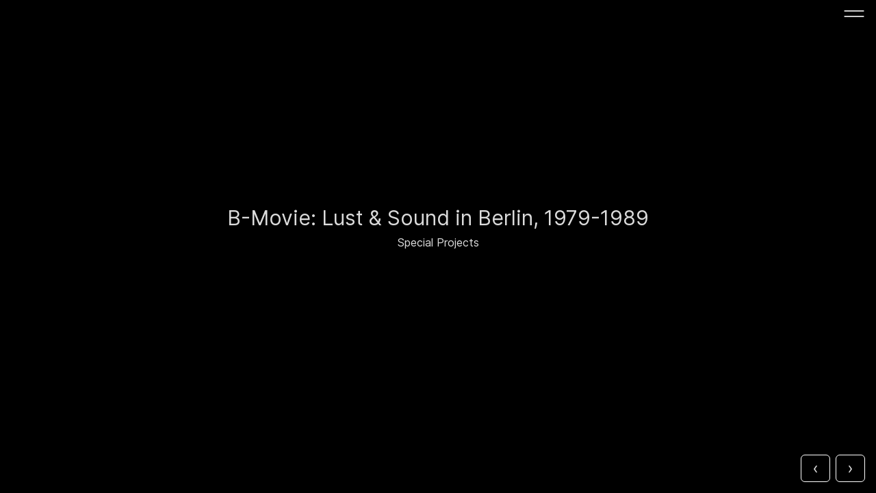

--- FILE ---
content_type: text/html; charset=utf-8
request_url: https://visualities.org/special-projects/b-movie-lust-sound-in-berlin-1979-1989/
body_size: 7660
content:
<!DOCTYPE html>
<html lang="en">
<head>
    <meta charset="UTF-8">
    <meta http-equiv="X-UA-Compatible" content="IE=edge">
    <meta name="viewport" content="width=device-width, initial-scale=1.0">
    <script src="/site/templates/js/unpoly.min.js"></script>
    <script src="/site/templates/js/alpine.min.js"></script>
    <script src="/site/templates/js/main.js?v=7"></script>
    <link rel="stylesheet" href="/site/templates/css/main.css?v=7">
    <link rel="stylesheet" href="/site/templates/css/inter/inter.css">
    <link rel="stylesheet" href="/site/templates/css/Bradford/stylesheet.css">
<!-- Google tag (gtag.js) --> <script async src="https://www.googletagmanager.com/gtag/js?id=G-Z9YB78L988"></script> <script> window.dataLayer = window.dataLayer || []; function gtag(){dataLayer.push(arguments);} gtag('js', new Date()); gtag('config', 'G-Z9YB78L988'); </script>
    <title>B-Movie: Lust &amp; Sound in Berlin, 1979-1989</title>
</head>
<body class="overflow-y-scroll">
    <div class="burger fixed z-20 top-0 right-0 px-4 py-1 w-16 h-12 cursor-pointer">
        <svg width="100%" height="100%" viewBox="0 0 20 18" fill="none" xmlns="http://www.w3.org/2000/svg">
            <path d="M1 4H19" stroke="white" stroke-width="1"/>
            <path d="M19 9H1" stroke="white" stroke-width="1"/>
        </svg>
    </div>
    <div class="hidden z-30 nav-bg w-full h-screen fixed top-0 left-0 bg-black opacity-60"></div>

            <!-- <div class="home sticky z-10 top-0 left-0 w-full px-2 py-4 text-2xl" style="box-shadow:0 0 2rem rgba(0,0,0,0.1);">
            <a href="/">Start</a>
        </div> -->
        
    <main id="maincontent">

        <nav class="hidden text-lg pb-20 mb-4 z-40 right-0 top-0 fixed w-[22rem] p-8 pl-4 leading-relaxed bg-black h-screen overflow-y-auto" style="box-shadow: 0 0 2rem rgba(255,255,255,0.12);">
            <a class="block pl-4 mb-8" href="/">Start</a>
            <div class="text-sm px-4 mb-1"></div>
                            <a class="block pl-4 text-lg " href="/about/">About this project</a>
            
                            <div class="text-2xl mb-3 mt-12 pl-4">Radical Metamorphoses</div>
                                    <div class="text-lg mb-3">
                        <div class="flex " >
                            <div class="w-4 shrink-0">
                                                            </div>
                            <div class="">
                                <a href="/radical-metamorphoses/16.500.000/" href="/radical-metamorphoses/16.500.000/">
                                    16.500.000                                </a>
                            </div>
                        </div>
                    </div>
                                    <div class="text-lg mb-3">
                        <div class="flex " >
                            <div class="w-4 shrink-0">
                                                            </div>
                            <div class="">
                                <a href="/radical-metamorphoses/500.000-years/" href="/radical-metamorphoses/500.000-years/">
                                    500.000 years                                </a>
                            </div>
                        </div>
                    </div>
                                    <div class="text-lg mb-3">
                        <div class="flex " >
                            <div class="w-4 shrink-0">
                                                            </div>
                            <div class="">
                                <a href="/radical-metamorphoses/anti-oxydants-vs-free-radicals/" href="/radical-metamorphoses/anti-oxydants-vs-free-radicals/">
                                    Anti Oxydants vs Free Radicals                                </a>
                            </div>
                        </div>
                    </div>
                                    <div class="text-lg mb-3">
                        <div class="flex " >
                            <div class="w-4 shrink-0">
                                                            </div>
                            <div class="">
                                <a href="/radical-metamorphoses/atlas/" href="/radical-metamorphoses/atlas/">
                                    Atlas                                </a>
                            </div>
                        </div>
                    </div>
                                    <div class="text-lg mb-3">
                        <div class="flex " >
                            <div class="w-4 shrink-0">
                                                            </div>
                            <div class="">
                                <a href="/radical-metamorphoses/boros/" href="/radical-metamorphoses/boros/">
                                    Boros                                </a>
                            </div>
                        </div>
                    </div>
                                    <div class="text-lg mb-3">
                        <div class="flex " >
                            <div class="w-4 shrink-0">
                                                            </div>
                            <div class="">
                                <a href="/radical-metamorphoses/broken-vases/" href="/radical-metamorphoses/broken-vases/">
                                    Broken Vases                                </a>
                            </div>
                        </div>
                    </div>
                                    <div class="text-lg mb-3">
                        <div class="flex " >
                            <div class="w-4 shrink-0">
                                                            </div>
                            <div class="">
                                <a href="/radical-metamorphoses/horse-shoe-mussolini/" href="/radical-metamorphoses/horse-shoe-mussolini/">
                                    Horse Shoe Mussolini                                </a>
                            </div>
                        </div>
                    </div>
                                    <div class="text-lg mb-3">
                        <div class="flex " >
                            <div class="w-4 shrink-0">
                                                            </div>
                            <div class="">
                                <a href="/radical-metamorphoses/i-guess-we-talk/" href="/radical-metamorphoses/i-guess-we-talk/">
                                    I guess we&#039;d talk                                </a>
                            </div>
                        </div>
                    </div>
                                    <div class="text-lg mb-3">
                        <div class="flex " >
                            <div class="w-4 shrink-0">
                                                            </div>
                            <div class="">
                                <a href="/radical-metamorphoses/puin/" href="/radical-metamorphoses/puin/">
                                    Puin                                </a>
                            </div>
                        </div>
                    </div>
                                    <div class="text-lg mb-3">
                        <div class="flex " >
                            <div class="w-4 shrink-0">
                                                            </div>
                            <div class="">
                                <a href="/radical-metamorphoses/the-embed-and-the-shadow-of-the-horse/" href="/radical-metamorphoses/the-embed-and-the-shadow-of-the-horse/">
                                    The Embed and the Shadow of the Horse                                </a>
                            </div>
                        </div>
                    </div>
                                    <div class="text-lg mb-3">
                        <div class="flex " >
                            <div class="w-4 shrink-0">
                                                            </div>
                            <div class="">
                                <a href="/radical-metamorphoses/under-kooning/" href="/radical-metamorphoses/under-kooning/">
                                    Under Kooning                                </a>
                            </div>
                        </div>
                    </div>
                                            <div class="text-2xl mb-3 mt-12 pl-4">Speculative Archive</div>
                                    <div class="text-lg mb-3">
                        <div class="flex " >
                            <div class="w-4 shrink-0">
                                                            </div>
                            <div class="">
                                <a href="/speculative-archive/9-11-conspiracy/" href="/speculative-archive/9-11-conspiracy/">
                                    9/11 conspiracy                                </a>
                            </div>
                        </div>
                    </div>
                                    <div class="text-lg mb-3">
                        <div class="flex " >
                            <div class="w-4 shrink-0">
                                                            </div>
                            <div class="">
                                <a href="/speculative-archive/a-short-history-of-ivy/" href="/speculative-archive/a-short-history-of-ivy/">
                                    A short history of Ivy                                </a>
                            </div>
                        </div>
                    </div>
                                    <div class="text-lg mb-3">
                        <div class="flex " >
                            <div class="w-4 shrink-0">
                                                            </div>
                            <div class="">
                                <a href="/speculative-archive/bears-lodge-1/" href="/speculative-archive/bears-lodge-1/">
                                    Bear&#039;s Lodge                                </a>
                            </div>
                        </div>
                    </div>
                                    <div class="text-lg mb-3">
                        <div class="flex " >
                            <div class="w-4 shrink-0">
                                                            </div>
                            <div class="">
                                <a href="/speculative-archive/color-fraction/" href="/speculative-archive/color-fraction/">
                                    Color Fraction                                </a>
                            </div>
                        </div>
                    </div>
                                    <div class="text-lg mb-3">
                        <div class="flex " >
                            <div class="w-4 shrink-0">
                                                            </div>
                            <div class="">
                                <a href="/speculative-archive/soort-to-the-past-and-the-future/" href="/speculative-archive/soort-to-the-past-and-the-future/">
                                    doors to the past and the future                                </a>
                            </div>
                        </div>
                    </div>
                                    <div class="text-lg mb-3">
                        <div class="flex " >
                            <div class="w-4 shrink-0">
                                                            </div>
                            <div class="">
                                <a href="/speculative-archive/dreyfuss/" href="/speculative-archive/dreyfuss/">
                                    Dreyfuss                                </a>
                            </div>
                        </div>
                    </div>
                                    <div class="text-lg mb-3">
                        <div class="flex " >
                            <div class="w-4 shrink-0">
                                                            </div>
                            <div class="">
                                <a href="/speculative-archive/freedive-camera-in-outer-space/" href="/speculative-archive/freedive-camera-in-outer-space/">
                                    Freedive camera in outer space                                </a>
                            </div>
                        </div>
                    </div>
                                    <div class="text-lg mb-3">
                        <div class="flex " >
                            <div class="w-4 shrink-0">
                                                            </div>
                            <div class="">
                                <a href="/speculative-archive/hasselblad-rocks/" href="/speculative-archive/hasselblad-rocks/">
                                    Hasselblad Rocks                                </a>
                            </div>
                        </div>
                    </div>
                                    <div class="text-lg mb-3">
                        <div class="flex " >
                            <div class="w-4 shrink-0">
                                                            </div>
                            <div class="">
                                <a href="/speculative-archive/lorigine-du-monde/" href="/speculative-archive/lorigine-du-monde/">
                                    L&#039;Origine du Monde                                </a>
                            </div>
                        </div>
                    </div>
                                    <div class="text-lg mb-3">
                        <div class="flex " >
                            <div class="w-4 shrink-0">
                                                            </div>
                            <div class="">
                                <a href="/speculative-archive/lady-in-red/" href="/speculative-archive/lady-in-red/">
                                    Lady in Red                                </a>
                            </div>
                        </div>
                    </div>
                                    <div class="text-lg mb-3">
                        <div class="flex " >
                            <div class="w-4 shrink-0">
                                                            </div>
                            <div class="">
                                <a href="/speculative-archive/leslie-chung/" href="/speculative-archive/leslie-chung/">
                                    Leslie Cheung                                </a>
                            </div>
                        </div>
                    </div>
                                    <div class="text-lg mb-3">
                        <div class="flex " >
                            <div class="w-4 shrink-0">
                                                            </div>
                            <div class="">
                                <a href="/speculative-archive/live-action-painting/" href="/speculative-archive/live-action-painting/">
                                    Live Colour Field Painting                                </a>
                            </div>
                        </div>
                    </div>
                                    <div class="text-lg mb-3">
                        <div class="flex " >
                            <div class="w-4 shrink-0">
                                                            </div>
                            <div class="">
                                <a href="/speculative-archive/melting-sun/" href="/speculative-archive/melting-sun/">
                                    Melting Sun                                </a>
                            </div>
                        </div>
                    </div>
                                    <div class="text-lg mb-3">
                        <div class="flex " >
                            <div class="w-4 shrink-0">
                                                            </div>
                            <div class="">
                                <a href="/speculative-archive/nanjing-particles/" href="/speculative-archive/nanjing-particles/">
                                    Nanjing Particles                                </a>
                            </div>
                        </div>
                    </div>
                                    <div class="text-lg mb-3">
                        <div class="flex " >
                            <div class="w-4 shrink-0">
                                                            </div>
                            <div class="">
                                <a href="/speculative-archive/radiorabotniktv-fragment-1987/" href="/speculative-archive/radiorabotniktv-fragment-1987/">
                                    Radiorabotniktv (fragment, 1987)                                </a>
                            </div>
                        </div>
                    </div>
                                    <div class="text-lg mb-3">
                        <div class="flex " >
                            <div class="w-4 shrink-0">
                                                            </div>
                            <div class="">
                                <a href="/speculative-archive/ressentiment-revanchism/" href="/speculative-archive/ressentiment-revanchism/">
                                    Ressentiment &amp; Revanchism                                </a>
                            </div>
                        </div>
                    </div>
                                    <div class="text-lg mb-3">
                        <div class="flex " >
                            <div class="w-4 shrink-0">
                                                            </div>
                            <div class="">
                                <a href="/speculative-archive/salute/" href="/speculative-archive/salute/">
                                    Salute                                </a>
                            </div>
                        </div>
                    </div>
                                    <div class="text-lg mb-3">
                        <div class="flex " >
                            <div class="w-4 shrink-0">
                                                            </div>
                            <div class="">
                                <a href="/speculative-archive/self-immolation/" href="/speculative-archive/self-immolation/">
                                    Self-immolation                                </a>
                            </div>
                        </div>
                    </div>
                                    <div class="text-lg mb-3">
                        <div class="flex " >
                            <div class="w-4 shrink-0">
                                                            </div>
                            <div class="">
                                <a href="/speculative-archive/the-real-titanic/" href="/speculative-archive/the-real-titanic/">
                                    The Real Titanic                                </a>
                            </div>
                        </div>
                    </div>
                                            <div class="text-2xl mb-3 mt-12 pl-4">Zoom In/Zoom Out</div>
                                    <div class="text-lg mb-3">
                        <div class="flex " >
                            <div class="w-4 shrink-0">
                                                            </div>
                            <div class="">
                                <a href="/zoom-in-zoom-out/all-trees-matter/" href="/zoom-in-zoom-out/all-trees-matter/">
                                    All Trees Matter                                </a>
                            </div>
                        </div>
                    </div>
                                    <div class="text-lg mb-3">
                        <div class="flex " >
                            <div class="w-4 shrink-0">
                                                            </div>
                            <div class="">
                                <a href="/zoom-in-zoom-out/detroit-in-the-house/" href="/zoom-in-zoom-out/detroit-in-the-house/">
                                    Detroit in the house                                </a>
                            </div>
                        </div>
                    </div>
                                    <div class="text-lg mb-3">
                        <div class="flex " >
                            <div class="w-4 shrink-0">
                                                            </div>
                            <div class="">
                                <a href="/zoom-in-zoom-out/ghost/" href="/zoom-in-zoom-out/ghost/">
                                    Ghost                                </a>
                            </div>
                        </div>
                    </div>
                                    <div class="text-lg mb-3">
                        <div class="flex " >
                            <div class="w-4 shrink-0">
                                                            </div>
                            <div class="">
                                <a href="/zoom-in-zoom-out/history-repeats-itself/" href="/zoom-in-zoom-out/history-repeats-itself/">
                                    History Repeats Itself                                </a>
                            </div>
                        </div>
                    </div>
                                    <div class="text-lg mb-3">
                        <div class="flex " >
                            <div class="w-4 shrink-0">
                                                            </div>
                            <div class="">
                                <a href="/zoom-in-zoom-out/nuclear-cleaning/" href="/zoom-in-zoom-out/nuclear-cleaning/">
                                    Nuclear Pandemic                                </a>
                            </div>
                        </div>
                    </div>
                                    <div class="text-lg mb-3">
                        <div class="flex " >
                            <div class="w-4 shrink-0">
                                                            </div>
                            <div class="">
                                <a href="/zoom-in-zoom-out/oh-boy/" href="/zoom-in-zoom-out/oh-boy/">
                                    Oh Boy                                </a>
                            </div>
                        </div>
                    </div>
                                    <div class="text-lg mb-3">
                        <div class="flex " >
                            <div class="w-4 shrink-0">
                                                            </div>
                            <div class="">
                                <a href="/zoom-in-zoom-out/lethargy/" href="/zoom-in-zoom-out/lethargy/">
                                    Save (me) a Dime                                </a>
                            </div>
                        </div>
                    </div>
                                    <div class="text-lg mb-3">
                        <div class="flex " >
                            <div class="w-4 shrink-0">
                                                            </div>
                            <div class="">
                                <a href="/zoom-in-zoom-out/seen-and-not-seen-2/" href="/zoom-in-zoom-out/seen-and-not-seen-2/">
                                    Seen and not Seen                                </a>
                            </div>
                        </div>
                    </div>
                                    <div class="text-lg mb-3">
                        <div class="flex " >
                            <div class="w-4 shrink-0">
                                                            </div>
                            <div class="">
                                <a href="/zoom-in-zoom-out/solidified/" href="/zoom-in-zoom-out/solidified/">
                                    Solidified                                </a>
                            </div>
                        </div>
                    </div>
                                    <div class="text-lg mb-3">
                        <div class="flex " >
                            <div class="w-4 shrink-0">
                                                            </div>
                            <div class="">
                                <a href="/zoom-in-zoom-out/talk-to-the-hand/" href="/zoom-in-zoom-out/talk-to-the-hand/">
                                    Talk to the Hand                                </a>
                            </div>
                        </div>
                    </div>
                                    <div class="text-lg mb-3">
                        <div class="flex " >
                            <div class="w-4 shrink-0">
                                                            </div>
                            <div class="">
                                <a href="/zoom-in-zoom-out/the-blindfolded-acccomplice/" href="/zoom-in-zoom-out/the-blindfolded-acccomplice/">
                                    The Accomplice                                </a>
                            </div>
                        </div>
                    </div>
                                    <div class="text-lg mb-3">
                        <div class="flex " >
                            <div class="w-4 shrink-0">
                                                            </div>
                            <div class="">
                                <a href="/zoom-in-zoom-out/the-pre-digital-age/" href="/zoom-in-zoom-out/the-pre-digital-age/">
                                    The pre-digital Age                                </a>
                            </div>
                        </div>
                    </div>
                                    <div class="text-lg mb-3">
                        <div class="flex " >
                            <div class="w-4 shrink-0">
                                                            </div>
                            <div class="">
                                <a href="/zoom-in-zoom-out/tiny/" href="/zoom-in-zoom-out/tiny/">
                                    Tiny                                </a>
                            </div>
                        </div>
                    </div>
                                    <div class="text-lg mb-3">
                        <div class="flex " >
                            <div class="w-4 shrink-0">
                                                            </div>
                            <div class="">
                                <a href="/zoom-in-zoom-out/tools/" href="/zoom-in-zoom-out/tools/">
                                    Tools                                </a>
                            </div>
                        </div>
                    </div>
                                            <div class="text-2xl mb-3 mt-12 pl-4">Found Lost Footage</div>
                                    <div class="text-lg mb-3">
                        <div class="flex " >
                            <div class="w-4 shrink-0">
                                                            </div>
                            <div class="">
                                <a href="/found-lost-footage/foundlostfootage-001/" href="/found-lost-footage/foundlostfootage-001/">
                                    Foundlostfootage #001                                </a>
                            </div>
                        </div>
                    </div>
                                    <div class="text-lg mb-3">
                        <div class="flex " >
                            <div class="w-4 shrink-0">
                                                            </div>
                            <div class="">
                                <a href="/found-lost-footage/foundlostfootage-002/" href="/found-lost-footage/foundlostfootage-002/">
                                    Foundlostfootage #002                                </a>
                            </div>
                        </div>
                    </div>
                                    <div class="text-lg mb-3">
                        <div class="flex " >
                            <div class="w-4 shrink-0">
                                                            </div>
                            <div class="">
                                <a href="/found-lost-footage/foundlostfootage-003/" href="/found-lost-footage/foundlostfootage-003/">
                                    Foundlostfootage #003                                </a>
                            </div>
                        </div>
                    </div>
                                    <div class="text-lg mb-3">
                        <div class="flex " >
                            <div class="w-4 shrink-0">
                                                            </div>
                            <div class="">
                                <a href="/found-lost-footage/foundlostfootage-004/" href="/found-lost-footage/foundlostfootage-004/">
                                    Foundlostfootage #004                                </a>
                            </div>
                        </div>
                    </div>
                                    <div class="text-lg mb-3">
                        <div class="flex " >
                            <div class="w-4 shrink-0">
                                                            </div>
                            <div class="">
                                <a href="/found-lost-footage/foundlostfootage-005/" href="/found-lost-footage/foundlostfootage-005/">
                                    Foundlostfootage #005                                </a>
                            </div>
                        </div>
                    </div>
                                    <div class="text-lg mb-3">
                        <div class="flex " >
                            <div class="w-4 shrink-0">
                                                            </div>
                            <div class="">
                                <a href="/found-lost-footage/foundlostfootage-006/" href="/found-lost-footage/foundlostfootage-006/">
                                    Foundlostfootage #006                                </a>
                            </div>
                        </div>
                    </div>
                                    <div class="text-lg mb-3">
                        <div class="flex " >
                            <div class="w-4 shrink-0">
                                                            </div>
                            <div class="">
                                <a href="/found-lost-footage/foundlostfootage-007/" href="/found-lost-footage/foundlostfootage-007/">
                                    Foundlostfootage #007                                </a>
                            </div>
                        </div>
                    </div>
                                    <div class="text-lg mb-3">
                        <div class="flex " >
                            <div class="w-4 shrink-0">
                                                            </div>
                            <div class="">
                                <a href="/found-lost-footage/foundlostfootage-008/" href="/found-lost-footage/foundlostfootage-008/">
                                    Foundlostfootage #008                                </a>
                            </div>
                        </div>
                    </div>
                                    <div class="text-lg mb-3">
                        <div class="flex " >
                            <div class="w-4 shrink-0">
                                                            </div>
                            <div class="">
                                <a href="/found-lost-footage/foundlostfootage-009/" href="/found-lost-footage/foundlostfootage-009/">
                                    Foundlostfootage #009                                </a>
                            </div>
                        </div>
                    </div>
                                    <div class="text-lg mb-3">
                        <div class="flex " >
                            <div class="w-4 shrink-0">
                                                            </div>
                            <div class="">
                                <a href="/found-lost-footage/foundlostfootage-010/" href="/found-lost-footage/foundlostfootage-010/">
                                    Foundlostfootage #010                                </a>
                            </div>
                        </div>
                    </div>
                                    <div class="text-lg mb-3">
                        <div class="flex " >
                            <div class="w-4 shrink-0">
                                                            </div>
                            <div class="">
                                <a href="/found-lost-footage/foundlostfootage-011/" href="/found-lost-footage/foundlostfootage-011/">
                                    Foundlostfootage #011                                </a>
                            </div>
                        </div>
                    </div>
                                    <div class="text-lg mb-3">
                        <div class="flex " >
                            <div class="w-4 shrink-0">
                                                            </div>
                            <div class="">
                                <a href="/found-lost-footage/foundlostfootage-012/" href="/found-lost-footage/foundlostfootage-012/">
                                    Foundlostfootage #012                                </a>
                            </div>
                        </div>
                    </div>
                                    <div class="text-lg mb-3">
                        <div class="flex " >
                            <div class="w-4 shrink-0">
                                                            </div>
                            <div class="">
                                <a href="/found-lost-footage/foundlostfootage-013/" href="/found-lost-footage/foundlostfootage-013/">
                                    Foundlostfootage #013                                </a>
                            </div>
                        </div>
                    </div>
                                    <div class="text-lg mb-3">
                        <div class="flex " >
                            <div class="w-4 shrink-0">
                                                            </div>
                            <div class="">
                                <a href="/found-lost-footage/foundlostfootage-014/" href="/found-lost-footage/foundlostfootage-014/">
                                    Foundlostfootage #014                                </a>
                            </div>
                        </div>
                    </div>
                                    <div class="text-lg mb-3">
                        <div class="flex " >
                            <div class="w-4 shrink-0">
                                                            </div>
                            <div class="">
                                <a href="/found-lost-footage/foundlostfootage-015/" href="/found-lost-footage/foundlostfootage-015/">
                                    Foundlostfootage #015                                </a>
                            </div>
                        </div>
                    </div>
                                    <div class="text-lg mb-3">
                        <div class="flex " >
                            <div class="w-4 shrink-0">
                                                            </div>
                            <div class="">
                                <a href="/found-lost-footage/foundlostfootage-016/" href="/found-lost-footage/foundlostfootage-016/">
                                    Foundlostfootage #016                                </a>
                            </div>
                        </div>
                    </div>
                                    <div class="text-lg mb-3">
                        <div class="flex " >
                            <div class="w-4 shrink-0">
                                                            </div>
                            <div class="">
                                <a href="/found-lost-footage/foundlostfootage-017/" href="/found-lost-footage/foundlostfootage-017/">
                                    Foundlostfootage #017                                </a>
                            </div>
                        </div>
                    </div>
                                    <div class="text-lg mb-3">
                        <div class="flex " >
                            <div class="w-4 shrink-0">
                                                            </div>
                            <div class="">
                                <a href="/found-lost-footage/foundlostfootage-17/" href="/found-lost-footage/foundlostfootage-17/">
                                    Foundlostfootage #018                                </a>
                            </div>
                        </div>
                    </div>
                                    <div class="text-lg mb-3">
                        <div class="flex " >
                            <div class="w-4 shrink-0">
                                                            </div>
                            <div class="">
                                <a href="/found-lost-footage/foundlostfootage-19/" href="/found-lost-footage/foundlostfootage-19/">
                                    Foundlostfootage #019                                </a>
                            </div>
                        </div>
                    </div>
                                    <div class="text-lg mb-3">
                        <div class="flex " >
                            <div class="w-4 shrink-0">
                                                            </div>
                            <div class="">
                                <a href="/found-lost-footage/foundlostfootage-020/" href="/found-lost-footage/foundlostfootage-020/">
                                    Foundlostfootage #020                                </a>
                            </div>
                        </div>
                    </div>
                                    <div class="text-lg mb-3">
                        <div class="flex " >
                            <div class="w-4 shrink-0">
                                                            </div>
                            <div class="">
                                <a href="/found-lost-footage/foundlostfootage-021/" href="/found-lost-footage/foundlostfootage-021/">
                                    Foundlostfootage #021                                </a>
                            </div>
                        </div>
                    </div>
                                    <div class="text-lg mb-3">
                        <div class="flex " >
                            <div class="w-4 shrink-0">
                                                            </div>
                            <div class="">
                                <a href="/found-lost-footage/foundlostfootage-022/" href="/found-lost-footage/foundlostfootage-022/">
                                    Foundlostfootage #022                                </a>
                            </div>
                        </div>
                    </div>
                                    <div class="text-lg mb-3">
                        <div class="flex " >
                            <div class="w-4 shrink-0">
                                                            </div>
                            <div class="">
                                <a href="/found-lost-footage/foundlostfootage-023/" href="/found-lost-footage/foundlostfootage-023/">
                                    Foundlostfootage #023                                </a>
                            </div>
                        </div>
                    </div>
                                    <div class="text-lg mb-3">
                        <div class="flex " >
                            <div class="w-4 shrink-0">
                                                            </div>
                            <div class="">
                                <a href="/found-lost-footage/foundlostfottage-024/" href="/found-lost-footage/foundlostfottage-024/">
                                    Foundlostfootage #024                                </a>
                            </div>
                        </div>
                    </div>
                                    <div class="text-lg mb-3">
                        <div class="flex " >
                            <div class="w-4 shrink-0">
                                                            </div>
                            <div class="">
                                <a href="/found-lost-footage/foundlostfootage-025/" href="/found-lost-footage/foundlostfootage-025/">
                                    Foundlostfootage #025                                </a>
                            </div>
                        </div>
                    </div>
                                    <div class="text-lg mb-3">
                        <div class="flex " >
                            <div class="w-4 shrink-0">
                                                            </div>
                            <div class="">
                                <a href="/found-lost-footage/foundlostfootage-026/" href="/found-lost-footage/foundlostfootage-026/">
                                    Foundlostfootage #026                                </a>
                            </div>
                        </div>
                    </div>
                                    <div class="text-lg mb-3">
                        <div class="flex " >
                            <div class="w-4 shrink-0">
                                                            </div>
                            <div class="">
                                <a href="/found-lost-footage/foundlostfootage-027/" href="/found-lost-footage/foundlostfootage-027/">
                                    Foundlostfootage #027                                </a>
                            </div>
                        </div>
                    </div>
                                    <div class="text-lg mb-3">
                        <div class="flex " >
                            <div class="w-4 shrink-0">
                                                            </div>
                            <div class="">
                                <a href="/found-lost-footage/foundlostfootage-028/" href="/found-lost-footage/foundlostfootage-028/">
                                    Foundlostfootage #028                                </a>
                            </div>
                        </div>
                    </div>
                                    <div class="text-lg mb-3">
                        <div class="flex " >
                            <div class="w-4 shrink-0">
                                                            </div>
                            <div class="">
                                <a href="/found-lost-footage/foundlostfootage-029/" href="/found-lost-footage/foundlostfootage-029/">
                                    Foundlostfootage #029                                </a>
                            </div>
                        </div>
                    </div>
                                    <div class="text-lg mb-3">
                        <div class="flex " >
                            <div class="w-4 shrink-0">
                                                            </div>
                            <div class="">
                                <a href="/found-lost-footage/foundlostfootage-030/" href="/found-lost-footage/foundlostfootage-030/">
                                    Foundlostfootage #030                                </a>
                            </div>
                        </div>
                    </div>
                                    <div class="text-lg mb-3">
                        <div class="flex " >
                            <div class="w-4 shrink-0">
                                                            </div>
                            <div class="">
                                <a href="/found-lost-footage/foundlostfootage-031/" href="/found-lost-footage/foundlostfootage-031/">
                                    Foundlostfootage #031                                </a>
                            </div>
                        </div>
                    </div>
                                    <div class="text-lg mb-3">
                        <div class="flex " >
                            <div class="w-4 shrink-0">
                                                            </div>
                            <div class="">
                                <a href="/found-lost-footage/foundlostfootage-032/" href="/found-lost-footage/foundlostfootage-032/">
                                    Foundlostfootage #032                                </a>
                            </div>
                        </div>
                    </div>
                                    <div class="text-lg mb-3">
                        <div class="flex " >
                            <div class="w-4 shrink-0">
                                                            </div>
                            <div class="">
                                <a href="/found-lost-footage/foundlostfootage-033/" href="/found-lost-footage/foundlostfootage-033/">
                                    Foundlostfootage #033                                </a>
                            </div>
                        </div>
                    </div>
                                    <div class="text-lg mb-3">
                        <div class="flex " >
                            <div class="w-4 shrink-0">
                                                            </div>
                            <div class="">
                                <a href="/found-lost-footage/foundlostfootage-034/" href="/found-lost-footage/foundlostfootage-034/">
                                    Foundlostfootage #034                                </a>
                            </div>
                        </div>
                    </div>
                                    <div class="text-lg mb-3">
                        <div class="flex " >
                            <div class="w-4 shrink-0">
                                                            </div>
                            <div class="">
                                <a href="/found-lost-footage/foundlostfootage-35/" href="/found-lost-footage/foundlostfootage-35/">
                                    Foundlostfootage #035                                </a>
                            </div>
                        </div>
                    </div>
                                    <div class="text-lg mb-3">
                        <div class="flex " >
                            <div class="w-4 shrink-0">
                                                            </div>
                            <div class="">
                                <a href="/found-lost-footage/foundlostfootage-036/" href="/found-lost-footage/foundlostfootage-036/">
                                    Foundlostfootage #036                                </a>
                            </div>
                        </div>
                    </div>
                                    <div class="text-lg mb-3">
                        <div class="flex " >
                            <div class="w-4 shrink-0">
                                                            </div>
                            <div class="">
                                <a href="/found-lost-footage/foundlostfootage-037/" href="/found-lost-footage/foundlostfootage-037/">
                                    Foundlostfootage #037                                </a>
                            </div>
                        </div>
                    </div>
                                    <div class="text-lg mb-3">
                        <div class="flex " >
                            <div class="w-4 shrink-0">
                                                            </div>
                            <div class="">
                                <a href="/found-lost-footage/foundlostfootage-038/" href="/found-lost-footage/foundlostfootage-038/">
                                    Foundlostfootage #038                                </a>
                            </div>
                        </div>
                    </div>
                                    <div class="text-lg mb-3">
                        <div class="flex " >
                            <div class="w-4 shrink-0">
                                                            </div>
                            <div class="">
                                <a href="/found-lost-footage/foundlostfootage-039/" href="/found-lost-footage/foundlostfootage-039/">
                                    Foundlostfootage #039                                </a>
                            </div>
                        </div>
                    </div>
                                    <div class="text-lg mb-3">
                        <div class="flex " >
                            <div class="w-4 shrink-0">
                                                            </div>
                            <div class="">
                                <a href="/found-lost-footage/foundlostfootage-040/" href="/found-lost-footage/foundlostfootage-040/">
                                    Foundlostfootage #040                                </a>
                            </div>
                        </div>
                    </div>
                                    <div class="text-lg mb-3">
                        <div class="flex " >
                            <div class="w-4 shrink-0">
                                                            </div>
                            <div class="">
                                <a href="/found-lost-footage/foundlostfootage-041/" href="/found-lost-footage/foundlostfootage-041/">
                                    Foundlostfootage #041                                </a>
                            </div>
                        </div>
                    </div>
                                    <div class="text-lg mb-3">
                        <div class="flex " >
                            <div class="w-4 shrink-0">
                                                            </div>
                            <div class="">
                                <a href="/found-lost-footage/foundlostfootage-042/" href="/found-lost-footage/foundlostfootage-042/">
                                    Foundlostfootage #042                                </a>
                            </div>
                        </div>
                    </div>
                                    <div class="text-lg mb-3">
                        <div class="flex " >
                            <div class="w-4 shrink-0">
                                                            </div>
                            <div class="">
                                <a href="/found-lost-footage/foundlostfootage-043/" href="/found-lost-footage/foundlostfootage-043/">
                                    Foundlostfootage #043                                </a>
                            </div>
                        </div>
                    </div>
                                    <div class="text-lg mb-3">
                        <div class="flex " >
                            <div class="w-4 shrink-0">
                                                            </div>
                            <div class="">
                                <a href="/found-lost-footage/foundlostfootage-044/" href="/found-lost-footage/foundlostfootage-044/">
                                    Foundlostfootage #044                                </a>
                            </div>
                        </div>
                    </div>
                                    <div class="text-lg mb-3">
                        <div class="flex " >
                            <div class="w-4 shrink-0">
                                                            </div>
                            <div class="">
                                <a href="/found-lost-footage/foundlostfootage-045/" href="/found-lost-footage/foundlostfootage-045/">
                                    Foundlostfootage #045                                </a>
                            </div>
                        </div>
                    </div>
                                    <div class="text-lg mb-3">
                        <div class="flex " >
                            <div class="w-4 shrink-0">
                                                            </div>
                            <div class="">
                                <a href="/found-lost-footage/foundlostfootage-046/" href="/found-lost-footage/foundlostfootage-046/">
                                    Foundlostfootage #046                                </a>
                            </div>
                        </div>
                    </div>
                                    <div class="text-lg mb-3">
                        <div class="flex " >
                            <div class="w-4 shrink-0">
                                                            </div>
                            <div class="">
                                <a href="/found-lost-footage/foundlostfootage-047/" href="/found-lost-footage/foundlostfootage-047/">
                                    Foundlostfootage #047                                </a>
                            </div>
                        </div>
                    </div>
                                    <div class="text-lg mb-3">
                        <div class="flex " >
                            <div class="w-4 shrink-0">
                                                            </div>
                            <div class="">
                                <a href="/found-lost-footage/foundlostfootage-048/" href="/found-lost-footage/foundlostfootage-048/">
                                    Foundlostfootage #048                                </a>
                            </div>
                        </div>
                    </div>
                                    <div class="text-lg mb-3">
                        <div class="flex " >
                            <div class="w-4 shrink-0">
                                                            </div>
                            <div class="">
                                <a href="/found-lost-footage/foundlostfootage-049/" href="/found-lost-footage/foundlostfootage-049/">
                                    Foundlostfootage #049                                </a>
                            </div>
                        </div>
                    </div>
                                    <div class="text-lg mb-3">
                        <div class="flex " >
                            <div class="w-4 shrink-0">
                                                            </div>
                            <div class="">
                                <a href="/found-lost-footage/foundlostfootage-050/" href="/found-lost-footage/foundlostfootage-050/">
                                    Foundlostfootage #050                                </a>
                            </div>
                        </div>
                    </div>
                                    <div class="text-lg mb-3">
                        <div class="flex " >
                            <div class="w-4 shrink-0">
                                                            </div>
                            <div class="">
                                <a href="/found-lost-footage/foundlostfootage-051/" href="/found-lost-footage/foundlostfootage-051/">
                                    Foundlostfootage #051                                </a>
                            </div>
                        </div>
                    </div>
                                    <div class="text-lg mb-3">
                        <div class="flex " >
                            <div class="w-4 shrink-0">
                                                            </div>
                            <div class="">
                                <a href="/found-lost-footage/foundlostfootage-052/" href="/found-lost-footage/foundlostfootage-052/">
                                    Foundlostfootage #052                                </a>
                            </div>
                        </div>
                    </div>
                                    <div class="text-lg mb-3">
                        <div class="flex " >
                            <div class="w-4 shrink-0">
                                                            </div>
                            <div class="">
                                <a href="/found-lost-footage/foundlostfootage-054/" href="/found-lost-footage/foundlostfootage-054/">
                                    Foundlostfootage #053                                </a>
                            </div>
                        </div>
                    </div>
                                    <div class="text-lg mb-3">
                        <div class="flex " >
                            <div class="w-4 shrink-0">
                                                            </div>
                            <div class="">
                                <a href="/found-lost-footage/foundlostfootage-055/" href="/found-lost-footage/foundlostfootage-055/">
                                    Foundlostfootage #054                                </a>
                            </div>
                        </div>
                    </div>
                                    <div class="text-lg mb-3">
                        <div class="flex " >
                            <div class="w-4 shrink-0">
                                                            </div>
                            <div class="">
                                <a href="/found-lost-footage/foundlostfootage-056/" href="/found-lost-footage/foundlostfootage-056/">
                                    Foundlostfootage #055                                </a>
                            </div>
                        </div>
                    </div>
                                    <div class="text-lg mb-3">
                        <div class="flex " >
                            <div class="w-4 shrink-0">
                                                            </div>
                            <div class="">
                                <a href="/found-lost-footage/foundlostfootage-057/" href="/found-lost-footage/foundlostfootage-057/">
                                    Foundlostfootage #056                                </a>
                            </div>
                        </div>
                    </div>
                                    <div class="text-lg mb-3">
                        <div class="flex " >
                            <div class="w-4 shrink-0">
                                                            </div>
                            <div class="">
                                <a href="/found-lost-footage/foundlostfootage-058/" href="/found-lost-footage/foundlostfootage-058/">
                                    Foundlostfootage #057                                </a>
                            </div>
                        </div>
                    </div>
                                    <div class="text-lg mb-3">
                        <div class="flex " >
                            <div class="w-4 shrink-0">
                                                            </div>
                            <div class="">
                                <a href="/found-lost-footage/foundlostfootage-059/" href="/found-lost-footage/foundlostfootage-059/">
                                    Foundlostfootage #058                                </a>
                            </div>
                        </div>
                    </div>
                                    <div class="text-lg mb-3">
                        <div class="flex " >
                            <div class="w-4 shrink-0">
                                                            </div>
                            <div class="">
                                <a href="/found-lost-footage/foundlostfootage-060/" href="/found-lost-footage/foundlostfootage-060/">
                                    Foundlostfootage #059                                </a>
                            </div>
                        </div>
                    </div>
                                    <div class="text-lg mb-3">
                        <div class="flex " >
                            <div class="w-4 shrink-0">
                                                            </div>
                            <div class="">
                                <a href="/found-lost-footage/foundlostfootage-062/" href="/found-lost-footage/foundlostfootage-062/">
                                    Foundlostfootage #060                                </a>
                            </div>
                        </div>
                    </div>
                                    <div class="text-lg mb-3">
                        <div class="flex " >
                            <div class="w-4 shrink-0">
                                                            </div>
                            <div class="">
                                <a href="/found-lost-footage/foundlostfootage-061/" href="/found-lost-footage/foundlostfootage-061/">
                                    Foundlostfootage #061                                </a>
                            </div>
                        </div>
                    </div>
                                    <div class="text-lg mb-3">
                        <div class="flex " >
                            <div class="w-4 shrink-0">
                                                            </div>
                            <div class="">
                                <a href="/found-lost-footage/foundlostfootage-063/" href="/found-lost-footage/foundlostfootage-063/">
                                    Foundlostfootage #062                                </a>
                            </div>
                        </div>
                    </div>
                                    <div class="text-lg mb-3">
                        <div class="flex " >
                            <div class="w-4 shrink-0">
                                                            </div>
                            <div class="">
                                <a href="/found-lost-footage/foundlostfootage-064/" href="/found-lost-footage/foundlostfootage-064/">
                                    Foundlostfootage #063                                </a>
                            </div>
                        </div>
                    </div>
                                    <div class="text-lg mb-3">
                        <div class="flex " >
                            <div class="w-4 shrink-0">
                                                            </div>
                            <div class="">
                                <a href="/found-lost-footage/foundlostfootage-065/" href="/found-lost-footage/foundlostfootage-065/">
                                    Foundlostfootage #064                                </a>
                            </div>
                        </div>
                    </div>
                                    <div class="text-lg mb-3">
                        <div class="flex " >
                            <div class="w-4 shrink-0">
                                                            </div>
                            <div class="">
                                <a href="/found-lost-footage/foundlostfootage-066/" href="/found-lost-footage/foundlostfootage-066/">
                                    Foundlostfootage #065                                </a>
                            </div>
                        </div>
                    </div>
                                    <div class="text-lg mb-3">
                        <div class="flex " >
                            <div class="w-4 shrink-0">
                                                            </div>
                            <div class="">
                                <a href="/found-lost-footage/foundlostfootage-067/" href="/found-lost-footage/foundlostfootage-067/">
                                    Foundlostfootage #066                                </a>
                            </div>
                        </div>
                    </div>
                                    <div class="text-lg mb-3">
                        <div class="flex " >
                            <div class="w-4 shrink-0">
                                                            </div>
                            <div class="">
                                <a href="/found-lost-footage/foundlostfootage-069/" href="/found-lost-footage/foundlostfootage-069/">
                                    Foundlostfootage #067                                </a>
                            </div>
                        </div>
                    </div>
                                    <div class="text-lg mb-3">
                        <div class="flex " >
                            <div class="w-4 shrink-0">
                                                            </div>
                            <div class="">
                                <a href="/found-lost-footage/foundlostfootage-071/" href="/found-lost-footage/foundlostfootage-071/">
                                    Foundlostfootage #068                                </a>
                            </div>
                        </div>
                    </div>
                                    <div class="text-lg mb-3">
                        <div class="flex " >
                            <div class="w-4 shrink-0">
                                                            </div>
                            <div class="">
                                <a href="/found-lost-footage/foundlostfootage-070/" href="/found-lost-footage/foundlostfootage-070/">
                                    Foundlostfootage #069                                </a>
                            </div>
                        </div>
                    </div>
                                    <div class="text-lg mb-3">
                        <div class="flex " >
                            <div class="w-4 shrink-0">
                                                            </div>
                            <div class="">
                                <a href="/found-lost-footage/foundlostfootage-072/" href="/found-lost-footage/foundlostfootage-072/">
                                    Foundlostfootage #070                                </a>
                            </div>
                        </div>
                    </div>
                                    <div class="text-lg mb-3">
                        <div class="flex " >
                            <div class="w-4 shrink-0">
                                                            </div>
                            <div class="">
                                <a href="/found-lost-footage/foundlostfootage-073/" href="/found-lost-footage/foundlostfootage-073/">
                                    Foundlostfootage #071                                </a>
                            </div>
                        </div>
                    </div>
                                    <div class="text-lg mb-3">
                        <div class="flex " >
                            <div class="w-4 shrink-0">
                                                            </div>
                            <div class="">
                                <a href="/found-lost-footage/foundlostfootage-074/" href="/found-lost-footage/foundlostfootage-074/">
                                    Foundlostfootage #072                                </a>
                            </div>
                        </div>
                    </div>
                                    <div class="text-lg mb-3">
                        <div class="flex " >
                            <div class="w-4 shrink-0">
                                                            </div>
                            <div class="">
                                <a href="/found-lost-footage/foundlostfootage-075/" href="/found-lost-footage/foundlostfootage-075/">
                                    Foundlostfootage #073                                </a>
                            </div>
                        </div>
                    </div>
                                    <div class="text-lg mb-3">
                        <div class="flex " >
                            <div class="w-4 shrink-0">
                                                            </div>
                            <div class="">
                                <a href="/found-lost-footage/foundlostfootage-078/" href="/found-lost-footage/foundlostfootage-078/">
                                    Foundlostfootage #074                                </a>
                            </div>
                        </div>
                    </div>
                                    <div class="text-lg mb-3">
                        <div class="flex " >
                            <div class="w-4 shrink-0">
                                                            </div>
                            <div class="">
                                <a href="/found-lost-footage/foundlostfootage-079/" href="/found-lost-footage/foundlostfootage-079/">
                                    Foundlostfootage #075                                </a>
                            </div>
                        </div>
                    </div>
                                    <div class="text-lg mb-3">
                        <div class="flex " >
                            <div class="w-4 shrink-0">
                                                            </div>
                            <div class="">
                                <a href="/found-lost-footage/foundlostfootage-081/" href="/found-lost-footage/foundlostfootage-081/">
                                    Foundlostfootage #076                                </a>
                            </div>
                        </div>
                    </div>
                                    <div class="text-lg mb-3">
                        <div class="flex " >
                            <div class="w-4 shrink-0">
                                                            </div>
                            <div class="">
                                <a href="/found-lost-footage/foundlostfootage-083/" href="/found-lost-footage/foundlostfootage-083/">
                                    Foundlostfootage #077                                </a>
                            </div>
                        </div>
                    </div>
                                    <div class="text-lg mb-3">
                        <div class="flex " >
                            <div class="w-4 shrink-0">
                                                            </div>
                            <div class="">
                                <a href="/found-lost-footage/foundlostfootage-082/" href="/found-lost-footage/foundlostfootage-082/">
                                    Foundlostfootage #078                                </a>
                            </div>
                        </div>
                    </div>
                                    <div class="text-lg mb-3">
                        <div class="flex " >
                            <div class="w-4 shrink-0">
                                                            </div>
                            <div class="">
                                <a href="/found-lost-footage/foundlostfootage-084/" href="/found-lost-footage/foundlostfootage-084/">
                                    Foundlostfootage #079                                </a>
                            </div>
                        </div>
                    </div>
                                    <div class="text-lg mb-3">
                        <div class="flex " >
                            <div class="w-4 shrink-0">
                                                            </div>
                            <div class="">
                                <a href="/found-lost-footage/foundlostfootage-085/" href="/found-lost-footage/foundlostfootage-085/">
                                    Foundlostfootage #080                                </a>
                            </div>
                        </div>
                    </div>
                                    <div class="text-lg mb-3">
                        <div class="flex " >
                            <div class="w-4 shrink-0">
                                                            </div>
                            <div class="">
                                <a href="/found-lost-footage/foundlostfootage-086/" href="/found-lost-footage/foundlostfootage-086/">
                                    Foundlostfootage #081                                </a>
                            </div>
                        </div>
                    </div>
                                    <div class="text-lg mb-3">
                        <div class="flex " >
                            <div class="w-4 shrink-0">
                                                            </div>
                            <div class="">
                                <a href="/found-lost-footage/foundlostfootage-087/" href="/found-lost-footage/foundlostfootage-087/">
                                    Foundlostfootage #082                                </a>
                            </div>
                        </div>
                    </div>
                                    <div class="text-lg mb-3">
                        <div class="flex " >
                            <div class="w-4 shrink-0">
                                                            </div>
                            <div class="">
                                <a href="/found-lost-footage/foundlostfootage-088/" href="/found-lost-footage/foundlostfootage-088/">
                                    Foundlostfootage #083                                </a>
                            </div>
                        </div>
                    </div>
                                    <div class="text-lg mb-3">
                        <div class="flex " >
                            <div class="w-4 shrink-0">
                                                            </div>
                            <div class="">
                                <a href="/found-lost-footage/foundlostfootage-089/" href="/found-lost-footage/foundlostfootage-089/">
                                    Foundlostfootage #084                                </a>
                            </div>
                        </div>
                    </div>
                                    <div class="text-lg mb-3">
                        <div class="flex " >
                            <div class="w-4 shrink-0">
                                                            </div>
                            <div class="">
                                <a href="/found-lost-footage/foundlostfootage-090/" href="/found-lost-footage/foundlostfootage-090/">
                                    Foundlostfootage #085                                </a>
                            </div>
                        </div>
                    </div>
                                    <div class="text-lg mb-3">
                        <div class="flex " >
                            <div class="w-4 shrink-0">
                                                            </div>
                            <div class="">
                                <a href="/found-lost-footage/foundlostfootage-091/" href="/found-lost-footage/foundlostfootage-091/">
                                    Foundlostfootage #086                                </a>
                            </div>
                        </div>
                    </div>
                                    <div class="text-lg mb-3">
                        <div class="flex " >
                            <div class="w-4 shrink-0">
                                                            </div>
                            <div class="">
                                <a href="/found-lost-footage/foundlostfootage-092/" href="/found-lost-footage/foundlostfootage-092/">
                                    Foundlostfootage #087                                </a>
                            </div>
                        </div>
                    </div>
                                    <div class="text-lg mb-3">
                        <div class="flex " >
                            <div class="w-4 shrink-0">
                                                            </div>
                            <div class="">
                                <a href="/found-lost-footage/foundlostfootage-093/" href="/found-lost-footage/foundlostfootage-093/">
                                    Foundlostfootage #088                                </a>
                            </div>
                        </div>
                    </div>
                                    <div class="text-lg mb-3">
                        <div class="flex " >
                            <div class="w-4 shrink-0">
                                                            </div>
                            <div class="">
                                <a href="/found-lost-footage/foundlostfootage-094/" href="/found-lost-footage/foundlostfootage-094/">
                                    Foundlostfootage #089                                </a>
                            </div>
                        </div>
                    </div>
                                    <div class="text-lg mb-3">
                        <div class="flex " >
                            <div class="w-4 shrink-0">
                                                            </div>
                            <div class="">
                                <a href="/found-lost-footage/foundlostfootage-095/" href="/found-lost-footage/foundlostfootage-095/">
                                    Foundlostfootage #090                                </a>
                            </div>
                        </div>
                    </div>
                                    <div class="text-lg mb-3">
                        <div class="flex " >
                            <div class="w-4 shrink-0">
                                                            </div>
                            <div class="">
                                <a href="/found-lost-footage/foundlostfootage-097/" href="/found-lost-footage/foundlostfootage-097/">
                                    Foundlostfootage #091                                </a>
                            </div>
                        </div>
                    </div>
                                    <div class="text-lg mb-3">
                        <div class="flex " >
                            <div class="w-4 shrink-0">
                                                            </div>
                            <div class="">
                                <a href="/found-lost-footage/foundlostfootage-098/" href="/found-lost-footage/foundlostfootage-098/">
                                    Foundlostfootage #092                                </a>
                            </div>
                        </div>
                    </div>
                                    <div class="text-lg mb-3">
                        <div class="flex " >
                            <div class="w-4 shrink-0">
                                                            </div>
                            <div class="">
                                <a href="/found-lost-footage/foundlostfootage-099/" href="/found-lost-footage/foundlostfootage-099/">
                                    Foundlostfootage #093                                </a>
                            </div>
                        </div>
                    </div>
                                    <div class="text-lg mb-3">
                        <div class="flex " >
                            <div class="w-4 shrink-0">
                                                            </div>
                            <div class="">
                                <a href="/found-lost-footage/foundlostfootage-0100/" href="/found-lost-footage/foundlostfootage-0100/">
                                    Foundlostfootage #094                                </a>
                            </div>
                        </div>
                    </div>
                                    <div class="text-lg mb-3">
                        <div class="flex " >
                            <div class="w-4 shrink-0">
                                                            </div>
                            <div class="">
                                <a href="/found-lost-footage/foundlostfootage-0101/" href="/found-lost-footage/foundlostfootage-0101/">
                                    Foundlostfootage #095                                </a>
                            </div>
                        </div>
                    </div>
                                    <div class="text-lg mb-3">
                        <div class="flex " >
                            <div class="w-4 shrink-0">
                                                            </div>
                            <div class="">
                                <a href="/found-lost-footage/foundlostfootage-0102/" href="/found-lost-footage/foundlostfootage-0102/">
                                    Foundlostfootage #096                                </a>
                            </div>
                        </div>
                    </div>
                                    <div class="text-lg mb-3">
                        <div class="flex " >
                            <div class="w-4 shrink-0">
                                                            </div>
                            <div class="">
                                <a href="/found-lost-footage/foundlostfootage-0103/" href="/found-lost-footage/foundlostfootage-0103/">
                                    Foundlostfootage #097                                </a>
                            </div>
                        </div>
                    </div>
                                    <div class="text-lg mb-3">
                        <div class="flex " >
                            <div class="w-4 shrink-0">
                                                            </div>
                            <div class="">
                                <a href="/found-lost-footage/foundlostfootage-0104/" href="/found-lost-footage/foundlostfootage-0104/">
                                    Foundlostfootage #098                                </a>
                            </div>
                        </div>
                    </div>
                                    <div class="text-lg mb-3">
                        <div class="flex " >
                            <div class="w-4 shrink-0">
                                                            </div>
                            <div class="">
                                <a href="/found-lost-footage/foundlostfootage-0105/" href="/found-lost-footage/foundlostfootage-0105/">
                                    Foundlostfootage #099                                </a>
                            </div>
                        </div>
                    </div>
                                    <div class="text-lg mb-3">
                        <div class="flex " >
                            <div class="w-4 shrink-0">
                                                            </div>
                            <div class="">
                                <a href="/found-lost-footage/foundlostfootage-100/" href="/found-lost-footage/foundlostfootage-100/">
                                    Foundlostfootage #100                                </a>
                            </div>
                        </div>
                    </div>
                                    <div class="text-lg mb-3">
                        <div class="flex " >
                            <div class="w-4 shrink-0">
                                                            </div>
                            <div class="">
                                <a href="/found-lost-footage/foundlostfootage-101/" href="/found-lost-footage/foundlostfootage-101/">
                                    Foundlostfootage #101                                </a>
                            </div>
                        </div>
                    </div>
                                    <div class="text-lg mb-3">
                        <div class="flex " >
                            <div class="w-4 shrink-0">
                                                            </div>
                            <div class="">
                                <a href="/found-lost-footage/foundlostfootage-102/" href="/found-lost-footage/foundlostfootage-102/">
                                    Foundlostfootage #102                                </a>
                            </div>
                        </div>
                    </div>
                                    <div class="text-lg mb-3">
                        <div class="flex " >
                            <div class="w-4 shrink-0">
                                                            </div>
                            <div class="">
                                <a href="/found-lost-footage/foundlostfootage-103/" href="/found-lost-footage/foundlostfootage-103/">
                                    Foundlostfootage #103                                </a>
                            </div>
                        </div>
                    </div>
                                    <div class="text-lg mb-3">
                        <div class="flex " >
                            <div class="w-4 shrink-0">
                                                            </div>
                            <div class="">
                                <a href="/found-lost-footage/foundlostfootage-104/" href="/found-lost-footage/foundlostfootage-104/">
                                    Foundlostfootage #104                                </a>
                            </div>
                        </div>
                    </div>
                                    <div class="text-lg mb-3">
                        <div class="flex " >
                            <div class="w-4 shrink-0">
                                                            </div>
                            <div class="">
                                <a href="/found-lost-footage/foundlostfootage-105/" href="/found-lost-footage/foundlostfootage-105/">
                                    Foundlostfootage #105                                </a>
                            </div>
                        </div>
                    </div>
                                    <div class="text-lg mb-3">
                        <div class="flex " >
                            <div class="w-4 shrink-0">
                                                            </div>
                            <div class="">
                                <a href="/found-lost-footage/foundlostfootage-106/" href="/found-lost-footage/foundlostfootage-106/">
                                    Foundlostfootage #106                                </a>
                            </div>
                        </div>
                    </div>
                                    <div class="text-lg mb-3">
                        <div class="flex " >
                            <div class="w-4 shrink-0">
                                                            </div>
                            <div class="">
                                <a href="/found-lost-footage/foundlostfootage-107/" href="/found-lost-footage/foundlostfootage-107/">
                                    Foundlostfootage #107                                </a>
                            </div>
                        </div>
                    </div>
                                    <div class="text-lg mb-3">
                        <div class="flex " >
                            <div class="w-4 shrink-0">
                                                            </div>
                            <div class="">
                                <a href="/found-lost-footage/foundlostfootage-108/" href="/found-lost-footage/foundlostfootage-108/">
                                    Foundlostfootage #108                                </a>
                            </div>
                        </div>
                    </div>
                                    <div class="text-lg mb-3">
                        <div class="flex " >
                            <div class="w-4 shrink-0">
                                                            </div>
                            <div class="">
                                <a href="/found-lost-footage/foundlostfootage-109/" href="/found-lost-footage/foundlostfootage-109/">
                                    Foundlostfootage #109                                </a>
                            </div>
                        </div>
                    </div>
                                    <div class="text-lg mb-3">
                        <div class="flex " >
                            <div class="w-4 shrink-0">
                                                            </div>
                            <div class="">
                                <a href="/found-lost-footage/foundlostfootage-110/" href="/found-lost-footage/foundlostfootage-110/">
                                    Foundlostfootage #110                                </a>
                            </div>
                        </div>
                    </div>
                                    <div class="text-lg mb-3">
                        <div class="flex " >
                            <div class="w-4 shrink-0">
                                                            </div>
                            <div class="">
                                <a href="/found-lost-footage/foundfootage-111/" href="/found-lost-footage/foundfootage-111/">
                                    Foundlostfootage #111                                </a>
                            </div>
                        </div>
                    </div>
                                    <div class="text-lg mb-3">
                        <div class="flex " >
                            <div class="w-4 shrink-0">
                                                            </div>
                            <div class="">
                                <a href="/found-lost-footage/foundlostfootage-112/" href="/found-lost-footage/foundlostfootage-112/">
                                    Foundlostfootage #112                                </a>
                            </div>
                        </div>
                    </div>
                                    <div class="text-lg mb-3">
                        <div class="flex " >
                            <div class="w-4 shrink-0">
                                                            </div>
                            <div class="">
                                <a href="/found-lost-footage/foundlostfootage-113/" href="/found-lost-footage/foundlostfootage-113/">
                                    Foundlostfootage #113                                </a>
                            </div>
                        </div>
                    </div>
                                    <div class="text-lg mb-3">
                        <div class="flex " >
                            <div class="w-4 shrink-0">
                                                            </div>
                            <div class="">
                                <a href="/found-lost-footage/foundlostfootage-124/" href="/found-lost-footage/foundlostfootage-124/">
                                    Foundlostfootage #114                                </a>
                            </div>
                        </div>
                    </div>
                                    <div class="text-lg mb-3">
                        <div class="flex " >
                            <div class="w-4 shrink-0">
                                                            </div>
                            <div class="">
                                <a href="/found-lost-footage/foundlostfootage-115/" href="/found-lost-footage/foundlostfootage-115/">
                                    Foundlostfootage #115                                </a>
                            </div>
                        </div>
                    </div>
                                    <div class="text-lg mb-3">
                        <div class="flex " >
                            <div class="w-4 shrink-0">
                                                            </div>
                            <div class="">
                                <a href="/found-lost-footage/foundlostfootage-116/" href="/found-lost-footage/foundlostfootage-116/">
                                    Foundlostfootage #116                                </a>
                            </div>
                        </div>
                    </div>
                                    <div class="text-lg mb-3">
                        <div class="flex " >
                            <div class="w-4 shrink-0">
                                                            </div>
                            <div class="">
                                <a href="/found-lost-footage/foundlostfootage-117/" href="/found-lost-footage/foundlostfootage-117/">
                                    Foundlostfootage #117                                </a>
                            </div>
                        </div>
                    </div>
                                    <div class="text-lg mb-3">
                        <div class="flex " >
                            <div class="w-4 shrink-0">
                                                            </div>
                            <div class="">
                                <a href="/found-lost-footage/foundlostfootage-118/" href="/found-lost-footage/foundlostfootage-118/">
                                    Foundlostfootage #118                                </a>
                            </div>
                        </div>
                    </div>
                                    <div class="text-lg mb-3">
                        <div class="flex " >
                            <div class="w-4 shrink-0">
                                                            </div>
                            <div class="">
                                <a href="/found-lost-footage/foundlostfootage-119/" href="/found-lost-footage/foundlostfootage-119/">
                                    Foundlostfootage #119                                </a>
                            </div>
                        </div>
                    </div>
                                    <div class="text-lg mb-3">
                        <div class="flex " >
                            <div class="w-4 shrink-0">
                                                            </div>
                            <div class="">
                                <a href="/found-lost-footage/foundlostfootage-120/" href="/found-lost-footage/foundlostfootage-120/">
                                    Foundlostfootage #120                                </a>
                            </div>
                        </div>
                    </div>
                                    <div class="text-lg mb-3">
                        <div class="flex " >
                            <div class="w-4 shrink-0">
                                                            </div>
                            <div class="">
                                <a href="/found-lost-footage/foundlostfootage-121/" href="/found-lost-footage/foundlostfootage-121/">
                                    Foundlostfootage #121                                </a>
                            </div>
                        </div>
                    </div>
                                    <div class="text-lg mb-3">
                        <div class="flex " >
                            <div class="w-4 shrink-0">
                                                            </div>
                            <div class="">
                                <a href="/found-lost-footage/foundlostfootage-122/" href="/found-lost-footage/foundlostfootage-122/">
                                    Foundlostfootage #122                                </a>
                            </div>
                        </div>
                    </div>
                                    <div class="text-lg mb-3">
                        <div class="flex " >
                            <div class="w-4 shrink-0">
                                                            </div>
                            <div class="">
                                <a href="/found-lost-footage/foundlostfootage-123/" href="/found-lost-footage/foundlostfootage-123/">
                                    Foundlostfootage #123                                </a>
                            </div>
                        </div>
                    </div>
                                    <div class="text-lg mb-3">
                        <div class="flex " >
                            <div class="w-4 shrink-0">
                                                            </div>
                            <div class="">
                                <a href="/found-lost-footage/foundlostfootage-125/" href="/found-lost-footage/foundlostfootage-125/">
                                    Foundlostfootage #124                                </a>
                            </div>
                        </div>
                    </div>
                                    <div class="text-lg mb-3">
                        <div class="flex " >
                            <div class="w-4 shrink-0">
                                                            </div>
                            <div class="">
                                <a href="/found-lost-footage/foundlostfootage-126/" href="/found-lost-footage/foundlostfootage-126/">
                                    Foundlostfootage #125                                </a>
                            </div>
                        </div>
                    </div>
                                    <div class="text-lg mb-3">
                        <div class="flex " >
                            <div class="w-4 shrink-0">
                                                            </div>
                            <div class="">
                                <a href="/found-lost-footage/foundlostfootage-127/" href="/found-lost-footage/foundlostfootage-127/">
                                    Foundlostfootage #126                                </a>
                            </div>
                        </div>
                    </div>
                                    <div class="text-lg mb-3">
                        <div class="flex " >
                            <div class="w-4 shrink-0">
                                                            </div>
                            <div class="">
                                <a href="/found-lost-footage/foundlostfootage-128/" href="/found-lost-footage/foundlostfootage-128/">
                                    Foundlostfootage #127                                </a>
                            </div>
                        </div>
                    </div>
                                    <div class="text-lg mb-3">
                        <div class="flex " >
                            <div class="w-4 shrink-0">
                                                            </div>
                            <div class="">
                                <a href="/found-lost-footage/foundlostfootage-129/" href="/found-lost-footage/foundlostfootage-129/">
                                    Foundlostfootage #128                                </a>
                            </div>
                        </div>
                    </div>
                                    <div class="text-lg mb-3">
                        <div class="flex " >
                            <div class="w-4 shrink-0">
                                                            </div>
                            <div class="">
                                <a href="/found-lost-footage/foundlostfootage-130/" href="/found-lost-footage/foundlostfootage-130/">
                                    Foundlostfootage #129                                </a>
                            </div>
                        </div>
                    </div>
                                    <div class="text-lg mb-3">
                        <div class="flex " >
                            <div class="w-4 shrink-0">
                                                            </div>
                            <div class="">
                                <a href="/found-lost-footage/foundlostfootage-131/" href="/found-lost-footage/foundlostfootage-131/">
                                    Foundlostfootage #130                                </a>
                            </div>
                        </div>
                    </div>
                                    <div class="text-lg mb-3">
                        <div class="flex " >
                            <div class="w-4 shrink-0">
                                                            </div>
                            <div class="">
                                <a href="/found-lost-footage/foundlostfootage-132/" href="/found-lost-footage/foundlostfootage-132/">
                                    Foundlostfootage #131                                </a>
                            </div>
                        </div>
                    </div>
                                    <div class="text-lg mb-3">
                        <div class="flex " >
                            <div class="w-4 shrink-0">
                                                            </div>
                            <div class="">
                                <a href="/found-lost-footage/foondlostfootage-132/" href="/found-lost-footage/foondlostfootage-132/">
                                    Foundlostfootage #132                                </a>
                            </div>
                        </div>
                    </div>
                                    <div class="text-lg mb-3">
                        <div class="flex " >
                            <div class="w-4 shrink-0">
                                                            </div>
                            <div class="">
                                <a href="/found-lost-footage/foundlostfootage-133/" href="/found-lost-footage/foundlostfootage-133/">
                                    Foundlostfootage #133                                </a>
                            </div>
                        </div>
                    </div>
                                    <div class="text-lg mb-3">
                        <div class="flex " >
                            <div class="w-4 shrink-0">
                                                            </div>
                            <div class="">
                                <a href="/found-lost-footage/foundlostfootage-134/" href="/found-lost-footage/foundlostfootage-134/">
                                    Foundlostfootage #134                                </a>
                            </div>
                        </div>
                    </div>
                                    <div class="text-lg mb-3">
                        <div class="flex " >
                            <div class="w-4 shrink-0">
                                                            </div>
                            <div class="">
                                <a href="/found-lost-footage/foundlostfootage-135/" href="/found-lost-footage/foundlostfootage-135/">
                                    Foundlostfootage #135                                </a>
                            </div>
                        </div>
                    </div>
                                    <div class="text-lg mb-3">
                        <div class="flex " >
                            <div class="w-4 shrink-0">
                                                            </div>
                            <div class="">
                                <a href="/found-lost-footage/foundlostfootage-136/" href="/found-lost-footage/foundlostfootage-136/">
                                    Foundlostfootage #136                                </a>
                            </div>
                        </div>
                    </div>
                                    <div class="text-lg mb-3">
                        <div class="flex " >
                            <div class="w-4 shrink-0">
                                                            </div>
                            <div class="">
                                <a href="/found-lost-footage/foundlostfootage-137/" href="/found-lost-footage/foundlostfootage-137/">
                                    Foundlostfootage #137                                </a>
                            </div>
                        </div>
                    </div>
                                    <div class="text-lg mb-3">
                        <div class="flex " >
                            <div class="w-4 shrink-0">
                                                            </div>
                            <div class="">
                                <a href="/found-lost-footage/foundlostfootage-138/" href="/found-lost-footage/foundlostfootage-138/">
                                    Foundlostfootage #138                                </a>
                            </div>
                        </div>
                    </div>
                                    <div class="text-lg mb-3">
                        <div class="flex " >
                            <div class="w-4 shrink-0">
                                                            </div>
                            <div class="">
                                <a href="/found-lost-footage/foundlostfootage-139/" href="/found-lost-footage/foundlostfootage-139/">
                                    Foundlostfootage #139                                </a>
                            </div>
                        </div>
                    </div>
                                    <div class="text-lg mb-3">
                        <div class="flex " >
                            <div class="w-4 shrink-0">
                                                            </div>
                            <div class="">
                                <a href="/found-lost-footage/foundlostfootage-140/" href="/found-lost-footage/foundlostfootage-140/">
                                    Foundlostfootage #140                                </a>
                            </div>
                        </div>
                    </div>
                                    <div class="text-lg mb-3">
                        <div class="flex " >
                            <div class="w-4 shrink-0">
                                                            </div>
                            <div class="">
                                <a href="/found-lost-footage/foundlostfootage-142/" href="/found-lost-footage/foundlostfootage-142/">
                                    Foundlostfootage #141                                </a>
                            </div>
                        </div>
                    </div>
                                    <div class="text-lg mb-3">
                        <div class="flex " >
                            <div class="w-4 shrink-0">
                                                            </div>
                            <div class="">
                                <a href="/found-lost-footage/foundlostfootage-143/" href="/found-lost-footage/foundlostfootage-143/">
                                    Foundlostfootage #142                                </a>
                            </div>
                        </div>
                    </div>
                                    <div class="text-lg mb-3">
                        <div class="flex " >
                            <div class="w-4 shrink-0">
                                                            </div>
                            <div class="">
                                <a href="/found-lost-footage/foundlostfootage-144/" href="/found-lost-footage/foundlostfootage-144/">
                                    Foundlostfootage #143                                </a>
                            </div>
                        </div>
                    </div>
                                    <div class="text-lg mb-3">
                        <div class="flex " >
                            <div class="w-4 shrink-0">
                                                            </div>
                            <div class="">
                                <a href="/found-lost-footage/foundlostfootage-145/" href="/found-lost-footage/foundlostfootage-145/">
                                    Foundlostfootage #144                                </a>
                            </div>
                        </div>
                    </div>
                                    <div class="text-lg mb-3">
                        <div class="flex " >
                            <div class="w-4 shrink-0">
                                                            </div>
                            <div class="">
                                <a href="/found-lost-footage/foundlostfootage-146/" href="/found-lost-footage/foundlostfootage-146/">
                                    Foundlostfootage #145                                </a>
                            </div>
                        </div>
                    </div>
                                    <div class="text-lg mb-3">
                        <div class="flex " >
                            <div class="w-4 shrink-0">
                                                            </div>
                            <div class="">
                                <a href="/found-lost-footage/foundlostfootage-147/" href="/found-lost-footage/foundlostfootage-147/">
                                    Foundlostfootage #146                                </a>
                            </div>
                        </div>
                    </div>
                                    <div class="text-lg mb-3">
                        <div class="flex " >
                            <div class="w-4 shrink-0">
                                                            </div>
                            <div class="">
                                <a href="/found-lost-footage/foundlostfootage-148/" href="/found-lost-footage/foundlostfootage-148/">
                                    Foundlostfootage #147                                </a>
                            </div>
                        </div>
                    </div>
                                    <div class="text-lg mb-3">
                        <div class="flex " >
                            <div class="w-4 shrink-0">
                                                            </div>
                            <div class="">
                                <a href="/found-lost-footage/foundlostfootage-149/" href="/found-lost-footage/foundlostfootage-149/">
                                    Foundlostfootage #148                                </a>
                            </div>
                        </div>
                    </div>
                                    <div class="text-lg mb-3">
                        <div class="flex " >
                            <div class="w-4 shrink-0">
                                                            </div>
                            <div class="">
                                <a href="/found-lost-footage/foundlost/" href="/found-lost-footage/foundlost/">
                                    Foundlostfootage #149                                </a>
                            </div>
                        </div>
                    </div>
                                    <div class="text-lg mb-3">
                        <div class="flex " >
                            <div class="w-4 shrink-0">
                                                            </div>
                            <div class="">
                                <a href="/found-lost-footage/foundlostfootage-150/" href="/found-lost-footage/foundlostfootage-150/">
                                    Foundlostfootage #150                                </a>
                            </div>
                        </div>
                    </div>
                                    <div class="text-lg mb-3">
                        <div class="flex " >
                            <div class="w-4 shrink-0">
                                                            </div>
                            <div class="">
                                <a href="/found-lost-footage/foundlostfootage-151/" href="/found-lost-footage/foundlostfootage-151/">
                                    Foundlostfootage #151                                </a>
                            </div>
                        </div>
                    </div>
                                    <div class="text-lg mb-3">
                        <div class="flex " >
                            <div class="w-4 shrink-0">
                                                            </div>
                            <div class="">
                                <a href="/found-lost-footage/foundlostfootage-152/" href="/found-lost-footage/foundlostfootage-152/">
                                    Foundlostfootage #152                                </a>
                            </div>
                        </div>
                    </div>
                                    <div class="text-lg mb-3">
                        <div class="flex " >
                            <div class="w-4 shrink-0">
                                                            </div>
                            <div class="">
                                <a href="/found-lost-footage/foundlostfootage-153/" href="/found-lost-footage/foundlostfootage-153/">
                                    Foundlostfootage #153                                </a>
                            </div>
                        </div>
                    </div>
                                    <div class="text-lg mb-3">
                        <div class="flex " >
                            <div class="w-4 shrink-0">
                                                            </div>
                            <div class="">
                                <a href="/found-lost-footage/foundlostfootage-154/" href="/found-lost-footage/foundlostfootage-154/">
                                    Foundlostfootage #154                                </a>
                            </div>
                        </div>
                    </div>
                                    <div class="text-lg mb-3">
                        <div class="flex " >
                            <div class="w-4 shrink-0">
                                                            </div>
                            <div class="">
                                <a href="/found-lost-footage/foundlostfootage-155/" href="/found-lost-footage/foundlostfootage-155/">
                                    Foundlostfootage #155                                </a>
                            </div>
                        </div>
                    </div>
                                    <div class="text-lg mb-3">
                        <div class="flex " >
                            <div class="w-4 shrink-0">
                                                            </div>
                            <div class="">
                                <a href="/found-lost-footage/foundlostfootage-156/" href="/found-lost-footage/foundlostfootage-156/">
                                    Foundlostfootage #156                                </a>
                            </div>
                        </div>
                    </div>
                                    <div class="text-lg mb-3">
                        <div class="flex " >
                            <div class="w-4 shrink-0">
                                                            </div>
                            <div class="">
                                <a href="/found-lost-footage/foundlostfootage-157/" href="/found-lost-footage/foundlostfootage-157/">
                                    Foundlostfootage #157                                </a>
                            </div>
                        </div>
                    </div>
                                    <div class="text-lg mb-3">
                        <div class="flex " >
                            <div class="w-4 shrink-0">
                                                            </div>
                            <div class="">
                                <a href="/found-lost-footage/foundlostfootage-158/" href="/found-lost-footage/foundlostfootage-158/">
                                    Foundlostfootage #158                                </a>
                            </div>
                        </div>
                    </div>
                                    <div class="text-lg mb-3">
                        <div class="flex " >
                            <div class="w-4 shrink-0">
                                                            </div>
                            <div class="">
                                <a href="/found-lost-footage/foundlostfootage-159/" href="/found-lost-footage/foundlostfootage-159/">
                                    Foundlostfootage #159                                </a>
                            </div>
                        </div>
                    </div>
                                    <div class="text-lg mb-3">
                        <div class="flex " >
                            <div class="w-4 shrink-0">
                                                            </div>
                            <div class="">
                                <a href="/found-lost-footage/foundlostfootage-160/" href="/found-lost-footage/foundlostfootage-160/">
                                    Foundlostfootage #160                                </a>
                            </div>
                        </div>
                    </div>
                                    <div class="text-lg mb-3">
                        <div class="flex " >
                            <div class="w-4 shrink-0">
                                                            </div>
                            <div class="">
                                <a href="/found-lost-footage/foundlostfootage-161/" href="/found-lost-footage/foundlostfootage-161/">
                                    Foundlostfootage #161                                </a>
                            </div>
                        </div>
                    </div>
                                    <div class="text-lg mb-3">
                        <div class="flex " >
                            <div class="w-4 shrink-0">
                                                            </div>
                            <div class="">
                                <a href="/found-lost-footage/foundlostfootage-162/" href="/found-lost-footage/foundlostfootage-162/">
                                    Foundlostfootage #162                                </a>
                            </div>
                        </div>
                    </div>
                                    <div class="text-lg mb-3">
                        <div class="flex " >
                            <div class="w-4 shrink-0">
                                                            </div>
                            <div class="">
                                <a href="/found-lost-footage/foundlostfootage-163/" href="/found-lost-footage/foundlostfootage-163/">
                                    Foundlostfootage #163                                </a>
                            </div>
                        </div>
                    </div>
                                    <div class="text-lg mb-3">
                        <div class="flex " >
                            <div class="w-4 shrink-0">
                                                            </div>
                            <div class="">
                                <a href="/found-lost-footage/foundlostfootage-164/" href="/found-lost-footage/foundlostfootage-164/">
                                    Foundlostfootage #164                                </a>
                            </div>
                        </div>
                    </div>
                                    <div class="text-lg mb-3">
                        <div class="flex " >
                            <div class="w-4 shrink-0">
                                                            </div>
                            <div class="">
                                <a href="/found-lost-footage/foundlostfootage-165/" href="/found-lost-footage/foundlostfootage-165/">
                                    Foundlostfootage #165                                </a>
                            </div>
                        </div>
                    </div>
                                    <div class="text-lg mb-3">
                        <div class="flex " >
                            <div class="w-4 shrink-0">
                                                            </div>
                            <div class="">
                                <a href="/found-lost-footage/foundlostfootage-166/" href="/found-lost-footage/foundlostfootage-166/">
                                    Foundlostfootage #166                                </a>
                            </div>
                        </div>
                    </div>
                                    <div class="text-lg mb-3">
                        <div class="flex " >
                            <div class="w-4 shrink-0">
                                                            </div>
                            <div class="">
                                <a href="/found-lost-footage/foundlostfootage-167/" href="/found-lost-footage/foundlostfootage-167/">
                                    Foundlostfootage #167                                </a>
                            </div>
                        </div>
                    </div>
                                    <div class="text-lg mb-3">
                        <div class="flex " >
                            <div class="w-4 shrink-0">
                                                            </div>
                            <div class="">
                                <a href="/found-lost-footage/foundlostfootage-168/" href="/found-lost-footage/foundlostfootage-168/">
                                    Foundlostfootage #168                                </a>
                            </div>
                        </div>
                    </div>
                                    <div class="text-lg mb-3">
                        <div class="flex " >
                            <div class="w-4 shrink-0">
                                                            </div>
                            <div class="">
                                <a href="/found-lost-footage/foundlostfootage-169/" href="/found-lost-footage/foundlostfootage-169/">
                                    Foundlostfootage #169                                </a>
                            </div>
                        </div>
                    </div>
                                    <div class="text-lg mb-3">
                        <div class="flex " >
                            <div class="w-4 shrink-0">
                                                            </div>
                            <div class="">
                                <a href="/found-lost-footage/foundlostfootage-170/" href="/found-lost-footage/foundlostfootage-170/">
                                    Foundlostfootage #170                                </a>
                            </div>
                        </div>
                    </div>
                                    <div class="text-lg mb-3">
                        <div class="flex " >
                            <div class="w-4 shrink-0">
                                                            </div>
                            <div class="">
                                <a href="/found-lost-footage/foundlostfootage-171/" href="/found-lost-footage/foundlostfootage-171/">
                                    Foundlostfootage #171                                </a>
                            </div>
                        </div>
                    </div>
                                    <div class="text-lg mb-3">
                        <div class="flex " >
                            <div class="w-4 shrink-0">
                                                            </div>
                            <div class="">
                                <a href="/found-lost-footage/foundlostfootage-172/" href="/found-lost-footage/foundlostfootage-172/">
                                    Foundlostfootage #172                                </a>
                            </div>
                        </div>
                    </div>
                                    <div class="text-lg mb-3">
                        <div class="flex " >
                            <div class="w-4 shrink-0">
                                                            </div>
                            <div class="">
                                <a href="/found-lost-footage/foundlostfootage-173/" href="/found-lost-footage/foundlostfootage-173/">
                                    Foundlostfootage #173                                </a>
                            </div>
                        </div>
                    </div>
                                    <div class="text-lg mb-3">
                        <div class="flex " >
                            <div class="w-4 shrink-0">
                                                            </div>
                            <div class="">
                                <a href="/found-lost-footage/foundlostfootage-174/" href="/found-lost-footage/foundlostfootage-174/">
                                    Foundlostfootage #174                                </a>
                            </div>
                        </div>
                    </div>
                                    <div class="text-lg mb-3">
                        <div class="flex " >
                            <div class="w-4 shrink-0">
                                                            </div>
                            <div class="">
                                <a href="/found-lost-footage/foundlostfootage-175/" href="/found-lost-footage/foundlostfootage-175/">
                                    Foundlostfootage #175                                </a>
                            </div>
                        </div>
                    </div>
                                    <div class="text-lg mb-3">
                        <div class="flex " >
                            <div class="w-4 shrink-0">
                                                            </div>
                            <div class="">
                                <a href="/found-lost-footage/foundlostfootage-176/" href="/found-lost-footage/foundlostfootage-176/">
                                    Foundlostfootage #176                                </a>
                            </div>
                        </div>
                    </div>
                                    <div class="text-lg mb-3">
                        <div class="flex " >
                            <div class="w-4 shrink-0">
                                                            </div>
                            <div class="">
                                <a href="/found-lost-footage/foundlostfootage-177/" href="/found-lost-footage/foundlostfootage-177/">
                                    Foundlostfootage #177                                </a>
                            </div>
                        </div>
                    </div>
                                    <div class="text-lg mb-3">
                        <div class="flex " >
                            <div class="w-4 shrink-0">
                                                            </div>
                            <div class="">
                                <a href="/found-lost-footage/foundlostfootage-178/" href="/found-lost-footage/foundlostfootage-178/">
                                    Foundlostfootage #178                                </a>
                            </div>
                        </div>
                    </div>
                                    <div class="text-lg mb-3">
                        <div class="flex " >
                            <div class="w-4 shrink-0">
                                                            </div>
                            <div class="">
                                <a href="/found-lost-footage/foundlostfootage-179/" href="/found-lost-footage/foundlostfootage-179/">
                                    Foundlostfootage #179                                </a>
                            </div>
                        </div>
                    </div>
                                    <div class="text-lg mb-3">
                        <div class="flex " >
                            <div class="w-4 shrink-0">
                                                            </div>
                            <div class="">
                                <a href="/found-lost-footage/foundlostfootage-180/" href="/found-lost-footage/foundlostfootage-180/">
                                    Foundlostfootage #180                                </a>
                            </div>
                        </div>
                    </div>
                                    <div class="text-lg mb-3">
                        <div class="flex " >
                            <div class="w-4 shrink-0">
                                                            </div>
                            <div class="">
                                <a href="/found-lost-footage/foundlostfootage-181/" href="/found-lost-footage/foundlostfootage-181/">
                                    Foundlostfootage #181                                </a>
                            </div>
                        </div>
                    </div>
                                    <div class="text-lg mb-3">
                        <div class="flex " >
                            <div class="w-4 shrink-0">
                                                            </div>
                            <div class="">
                                <a href="/found-lost-footage/foundlostfootage-182/" href="/found-lost-footage/foundlostfootage-182/">
                                    Foundlostfootage #182                                </a>
                            </div>
                        </div>
                    </div>
                                    <div class="text-lg mb-3">
                        <div class="flex " >
                            <div class="w-4 shrink-0">
                                                            </div>
                            <div class="">
                                <a href="/found-lost-footage/foundlostfootage-183/" href="/found-lost-footage/foundlostfootage-183/">
                                    Foundlostfootage #183                                </a>
                            </div>
                        </div>
                    </div>
                                    <div class="text-lg mb-3">
                        <div class="flex " >
                            <div class="w-4 shrink-0">
                                                            </div>
                            <div class="">
                                <a href="/found-lost-footage/foundlostfootage-184/" href="/found-lost-footage/foundlostfootage-184/">
                                    Foundlostfootage #184                                </a>
                            </div>
                        </div>
                    </div>
                                    <div class="text-lg mb-3">
                        <div class="flex " >
                            <div class="w-4 shrink-0">
                                                            </div>
                            <div class="">
                                <a href="/found-lost-footage/foundlostfootage-185/" href="/found-lost-footage/foundlostfootage-185/">
                                    Foundlostfootage #185                                </a>
                            </div>
                        </div>
                    </div>
                                    <div class="text-lg mb-3">
                        <div class="flex " >
                            <div class="w-4 shrink-0">
                                                            </div>
                            <div class="">
                                <a href="/found-lost-footage/foundlostfootage-186/" href="/found-lost-footage/foundlostfootage-186/">
                                    Foundlostfootage #186                                </a>
                            </div>
                        </div>
                    </div>
                                    <div class="text-lg mb-3">
                        <div class="flex " >
                            <div class="w-4 shrink-0">
                                                            </div>
                            <div class="">
                                <a href="/found-lost-footage/foundlostfootage-187/" href="/found-lost-footage/foundlostfootage-187/">
                                    Foundlostfootage #187                                </a>
                            </div>
                        </div>
                    </div>
                                    <div class="text-lg mb-3">
                        <div class="flex " >
                            <div class="w-4 shrink-0">
                                                            </div>
                            <div class="">
                                <a href="/found-lost-footage/foundlostfootage-188/" href="/found-lost-footage/foundlostfootage-188/">
                                    Foundlostfootage #188                                </a>
                            </div>
                        </div>
                    </div>
                                    <div class="text-lg mb-3">
                        <div class="flex " >
                            <div class="w-4 shrink-0">
                                                            </div>
                            <div class="">
                                <a href="/found-lost-footage/foundlostfootage-189/" href="/found-lost-footage/foundlostfootage-189/">
                                    Foundlostfootage #189                                </a>
                            </div>
                        </div>
                    </div>
                                    <div class="text-lg mb-3">
                        <div class="flex " >
                            <div class="w-4 shrink-0">
                                                            </div>
                            <div class="">
                                <a href="/found-lost-footage/foundlostfootage-190/" href="/found-lost-footage/foundlostfootage-190/">
                                    Foundlostfootage #190                                </a>
                            </div>
                        </div>
                    </div>
                                    <div class="text-lg mb-3">
                        <div class="flex " >
                            <div class="w-4 shrink-0">
                                                            </div>
                            <div class="">
                                <a href="/found-lost-footage/foundlostfootage-192/" href="/found-lost-footage/foundlostfootage-192/">
                                    Foundlostfootage #191                                </a>
                            </div>
                        </div>
                    </div>
                                    <div class="text-lg mb-3">
                        <div class="flex " >
                            <div class="w-4 shrink-0">
                                                            </div>
                            <div class="">
                                <a href="/found-lost-footage/foundlostfootage-193/" href="/found-lost-footage/foundlostfootage-193/">
                                    Foundlostfootage #192                                </a>
                            </div>
                        </div>
                    </div>
                                    <div class="text-lg mb-3">
                        <div class="flex " >
                            <div class="w-4 shrink-0">
                                                            </div>
                            <div class="">
                                <a href="/found-lost-footage/foundlostfootage-194/" href="/found-lost-footage/foundlostfootage-194/">
                                    Foundlostfootage #193                                </a>
                            </div>
                        </div>
                    </div>
                                    <div class="text-lg mb-3">
                        <div class="flex " >
                            <div class="w-4 shrink-0">
                                                            </div>
                            <div class="">
                                <a href="/found-lost-footage/foundlostfootage-195/" href="/found-lost-footage/foundlostfootage-195/">
                                    Foundlostfootage #194                                </a>
                            </div>
                        </div>
                    </div>
                                    <div class="text-lg mb-3">
                        <div class="flex " >
                            <div class="w-4 shrink-0">
                                                            </div>
                            <div class="">
                                <a href="/found-lost-footage/foundlostfootage-196/" href="/found-lost-footage/foundlostfootage-196/">
                                    Foundlostfootage #195                                </a>
                            </div>
                        </div>
                    </div>
                                    <div class="text-lg mb-3">
                        <div class="flex " >
                            <div class="w-4 shrink-0">
                                                            </div>
                            <div class="">
                                <a href="/found-lost-footage/foundlostfootage-197/" href="/found-lost-footage/foundlostfootage-197/">
                                    Foundlostfootage #196                                </a>
                            </div>
                        </div>
                    </div>
                                    <div class="text-lg mb-3">
                        <div class="flex " >
                            <div class="w-4 shrink-0">
                                                            </div>
                            <div class="">
                                <a href="/found-lost-footage/foundlostfootage-198/" href="/found-lost-footage/foundlostfootage-198/">
                                    Foundlostfootage #197                                </a>
                            </div>
                        </div>
                    </div>
                                    <div class="text-lg mb-3">
                        <div class="flex " >
                            <div class="w-4 shrink-0">
                                                            </div>
                            <div class="">
                                <a href="/found-lost-footage/foundlostfootage-199/" href="/found-lost-footage/foundlostfootage-199/">
                                    Foundlostfootage #198                                </a>
                            </div>
                        </div>
                    </div>
                                    <div class="text-lg mb-3">
                        <div class="flex " >
                            <div class="w-4 shrink-0">
                                                            </div>
                            <div class="">
                                <a href="/found-lost-footage/foundlostfootage-200/" href="/found-lost-footage/foundlostfootage-200/">
                                    Foundlostfootage #199                                </a>
                            </div>
                        </div>
                    </div>
                                    <div class="text-lg mb-3">
                        <div class="flex " >
                            <div class="w-4 shrink-0">
                                                            </div>
                            <div class="">
                                <a href="/found-lost-footage/foundlostfootage-201/" href="/found-lost-footage/foundlostfootage-201/">
                                    Foundlostfootage #200                                </a>
                            </div>
                        </div>
                    </div>
                                    <div class="text-lg mb-3">
                        <div class="flex " >
                            <div class="w-4 shrink-0">
                                                            </div>
                            <div class="">
                                <a href="/found-lost-footage/foundlostfootage-202/" href="/found-lost-footage/foundlostfootage-202/">
                                    Foundlostfootage #201                                </a>
                            </div>
                        </div>
                    </div>
                                    <div class="text-lg mb-3">
                        <div class="flex " >
                            <div class="w-4 shrink-0">
                                                            </div>
                            <div class="">
                                <a href="/found-lost-footage/foundlostfootage-203/" href="/found-lost-footage/foundlostfootage-203/">
                                    Foundlostfootage #202                                </a>
                            </div>
                        </div>
                    </div>
                                    <div class="text-lg mb-3">
                        <div class="flex " >
                            <div class="w-4 shrink-0">
                                                            </div>
                            <div class="">
                                <a href="/found-lost-footage/foundlostfootage-204/" href="/found-lost-footage/foundlostfootage-204/">
                                    Foundlostfootage #204                                </a>
                            </div>
                        </div>
                    </div>
                                    <div class="text-lg mb-3">
                        <div class="flex " >
                            <div class="w-4 shrink-0">
                                                            </div>
                            <div class="">
                                <a href="/found-lost-footage/foundlostfootage-205/" href="/found-lost-footage/foundlostfootage-205/">
                                    Foundlostfootage #205                                </a>
                            </div>
                        </div>
                    </div>
                                    <div class="text-lg mb-3">
                        <div class="flex " >
                            <div class="w-4 shrink-0">
                                                            </div>
                            <div class="">
                                <a href="/found-lost-footage/foundlostfootage-206/" href="/found-lost-footage/foundlostfootage-206/">
                                    Foundlostfootage #206                                </a>
                            </div>
                        </div>
                    </div>
                                    <div class="text-lg mb-3">
                        <div class="flex " >
                            <div class="w-4 shrink-0">
                                                            </div>
                            <div class="">
                                <a href="/found-lost-footage/foundlostfootage-207/" href="/found-lost-footage/foundlostfootage-207/">
                                    Foundlostfootage #207                                </a>
                            </div>
                        </div>
                    </div>
                                    <div class="text-lg mb-3">
                        <div class="flex " >
                            <div class="w-4 shrink-0">
                                                            </div>
                            <div class="">
                                <a href="/found-lost-footage/foundlostfootage-208/" href="/found-lost-footage/foundlostfootage-208/">
                                    Foundlostfootage #208                                </a>
                            </div>
                        </div>
                    </div>
                                            <div class="text-2xl mb-3 mt-12 pl-4">On This Day in History</div>
                                    <div class="text-lg mb-3">
                        <div class="flex " >
                            <div class="w-4 shrink-0">
                                                            </div>
                            <div class="">
                                <a href="/on-this-day-in-history/the-24th-of-march/" href="/on-this-day-in-history/the-24th-of-march/">
                                    (the one and only) NATO airstrikes                                </a>
                            </div>
                        </div>
                    </div>
                                    <div class="text-lg mb-3">
                        <div class="flex " >
                            <div class="w-4 shrink-0">
                                                            </div>
                            <div class="">
                                <a href="/on-this-day-in-history/19-may-2023-martin-amis-dies/" href="/on-this-day-in-history/19-may-2023-martin-amis-dies/">
                                    19 May 2023: Martin Amis dies.                                </a>
                            </div>
                        </div>
                    </div>
                                    <div class="text-lg mb-3">
                        <div class="flex " >
                            <div class="w-4 shrink-0">
                                                            </div>
                            <div class="">
                                <a href="/on-this-day-in-history/nearly-blind/" href="/on-this-day-in-history/nearly-blind/">
                                    Nearly Blind                                </a>
                            </div>
                        </div>
                    </div>
                                    <div class="text-lg mb-3">
                        <div class="flex " >
                            <div class="w-4 shrink-0">
                                                            </div>
                            <div class="">
                                <a href="/on-this-day-in-history/the-difference-between-whole-milk-and-low-fat-milk/" href="/on-this-day-in-history/the-difference-between-whole-milk-and-low-fat-milk/">
                                    The difference between whole milk and low-fat milk                                </a>
                            </div>
                        </div>
                    </div>
                                            <div class="text-2xl mb-3 mt-12 pl-4">Special Projects</div>
                                    <div class="text-lg mb-3">
                        <div class="flex " >
                            <div class="w-4 shrink-0">
                                                            </div>
                            <div class="">
                                <a href="/special-projects/amsterdam-weekly-we-still-miss-you/" href="/special-projects/amsterdam-weekly-we-still-miss-you/">
                                    Amsterdam Weekly - We still miss you!                                </a>
                            </div>
                        </div>
                    </div>
                                    <div class="text-lg mb-3">
                        <div class="flex text-white" >
                            <div class="w-4 shrink-0">
                                ›                            </div>
                            <div class="">
                                <a href="/special-projects/b-movie-lust-sound-in-berlin-1979-1989/" href="/special-projects/b-movie-lust-sound-in-berlin-1979-1989/">
                                    B-Movie: Lust &amp; Sound in Berlin, 1979-1989                                </a>
                            </div>
                        </div>
                    </div>
                                    <div class="text-lg mb-3">
                        <div class="flex " >
                            <div class="w-4 shrink-0">
                                                            </div>
                            <div class="">
                                <a href="/special-projects/colourfield-in-my-pocket/" href="/special-projects/colourfield-in-my-pocket/">
                                    Colourfield in my pocket                                </a>
                            </div>
                        </div>
                    </div>
                                    <div class="text-lg mb-3">
                        <div class="flex " >
                            <div class="w-4 shrink-0">
                                                            </div>
                            <div class="">
                                <a href="/special-projects/distorted-portraits/" href="/special-projects/distorted-portraits/">
                                    Distorted Portraits                                </a>
                            </div>
                        </div>
                    </div>
                                    <div class="text-lg mb-3">
                        <div class="flex " >
                            <div class="w-4 shrink-0">
                                                            </div>
                            <div class="">
                                <a href="/special-projects/doofstom-en-blind-tegelijk/" href="/special-projects/doofstom-en-blind-tegelijk/">
                                    Doofstom en Blind tegelijk (1907)                                </a>
                            </div>
                        </div>
                    </div>
                                    <div class="text-lg mb-3">
                        <div class="flex " >
                            <div class="w-4 shrink-0">
                                                            </div>
                            <div class="">
                                <a href="/special-projects/encyclopaedia-for-everyone/" href="/special-projects/encyclopaedia-for-everyone/">
                                    Encyclopedia for Everyone 1933 - 1978 [Matterhorn]                                </a>
                            </div>
                        </div>
                    </div>
                                    <div class="text-lg mb-3">
                        <div class="flex " >
                            <div class="w-4 shrink-0">
                                                            </div>
                            <div class="">
                                <a href="/special-projects/end-of-an-era/" href="/special-projects/end-of-an-era/">
                                    End of an Era                                </a>
                            </div>
                        </div>
                    </div>
                                    <div class="text-lg mb-3">
                        <div class="flex " >
                            <div class="w-4 shrink-0">
                                                            </div>
                            <div class="">
                                <a href="/special-projects/erik-fens-collector-of-collections/" href="/special-projects/erik-fens-collector-of-collections/">
                                    Erik Fens: Collector of Collections                                </a>
                            </div>
                        </div>
                    </div>
                                    <div class="text-lg mb-3">
                        <div class="flex " >
                            <div class="w-4 shrink-0">
                                                            </div>
                            <div class="">
                                <a href="/special-projects/het-lied-van-den-arbeid-1935/" href="/special-projects/het-lied-van-den-arbeid-1935/">
                                    Het Lied van den Arbeid (1935)                                </a>
                            </div>
                        </div>
                    </div>
                                    <div class="text-lg mb-3">
                        <div class="flex " >
                            <div class="w-4 shrink-0">
                                                            </div>
                            <div class="">
                                <a href="/special-projects/intersections/" href="/special-projects/intersections/">
                                    Intersections                                </a>
                            </div>
                        </div>
                    </div>
                                    <div class="text-lg mb-3">
                        <div class="flex " >
                            <div class="w-4 shrink-0">
                                                            </div>
                            <div class="">
                                <a href="/special-projects/foundlostfootage-030/" href="/special-projects/foundlostfootage-030/">
                                    Kleine Larousse (1977)                                </a>
                            </div>
                        </div>
                    </div>
                                    <div class="text-lg mb-3">
                        <div class="flex " >
                            <div class="w-4 shrink-0">
                                                            </div>
                            <div class="">
                                <a href="/special-projects/larousse-gastronomique-first-english-edition-1961/" href="/special-projects/larousse-gastronomique-first-english-edition-1961/">
                                    Larousse Gastronomique (first english edition, 1961)                                </a>
                            </div>
                        </div>
                    </div>
                                    <div class="text-lg mb-3">
                        <div class="flex " >
                            <div class="w-4 shrink-0">
                                                            </div>
                            <div class="">
                                <a href="/special-projects/chronica-documental-de-las-malvinas/" href="/special-projects/chronica-documental-de-las-malvinas/">
                                    Obscure(d) Warfare: Chronicals Documenting The Falklands (1982)                                </a>
                            </div>
                        </div>
                    </div>
                                    <div class="text-lg mb-3">
                        <div class="flex " >
                            <div class="w-4 shrink-0">
                                                            </div>
                            <div class="">
                                <a href="/special-projects/of-gaia-and-ouranos/" href="/special-projects/of-gaia-and-ouranos/">
                                    Of Gaia and Ouranos                                </a>
                            </div>
                        </div>
                    </div>
                                    <div class="text-lg mb-3">
                        <div class="flex " >
                            <div class="w-4 shrink-0">
                                                            </div>
                            <div class="">
                                <a href="/special-projects/open-research-1972/" href="/special-projects/open-research-1972/">
                                    Open Research (1972)                                </a>
                            </div>
                        </div>
                    </div>
                                    <div class="text-lg mb-3">
                        <div class="flex " >
                            <div class="w-4 shrink-0">
                                                            </div>
                            <div class="">
                                <a href="/special-projects/papiervertier-1972/" href="/special-projects/papiervertier-1972/">
                                    Papiervertier (1972)                                </a>
                            </div>
                        </div>
                    </div>
                                    <div class="text-lg mb-3">
                        <div class="flex " >
                            <div class="w-4 shrink-0">
                                                            </div>
                            <div class="">
                                <a href="/special-projects/petit-larousse/" href="/special-projects/petit-larousse/">
                                    Petit Larousse illustré (1973)                                </a>
                            </div>
                        </div>
                    </div>
                                    <div class="text-lg mb-3">
                        <div class="flex " >
                            <div class="w-4 shrink-0">
                                                            </div>
                            <div class="">
                                <a href="/special-projects/prefabricage-in-beton/" href="/special-projects/prefabricage-in-beton/">
                                    Prefabricage in Beton (1977)                                </a>
                            </div>
                        </div>
                    </div>
                                    <div class="text-lg mb-3">
                        <div class="flex " >
                            <div class="w-4 shrink-0">
                                                            </div>
                            <div class="">
                                <a href="/special-projects/quadratprints/" href="/special-projects/quadratprints/">
                                    Quadratprints                                </a>
                            </div>
                        </div>
                    </div>
                                    <div class="text-lg mb-3">
                        <div class="flex " >
                            <div class="w-4 shrink-0">
                                                            </div>
                            <div class="">
                                <a href="/special-projects/schaufenster-1974/" href="/special-projects/schaufenster-1974/">
                                    Schaufenster (1974)                                </a>
                            </div>
                        </div>
                    </div>
                                    <div class="text-lg mb-3">
                        <div class="flex " >
                            <div class="w-4 shrink-0">
                                                            </div>
                            <div class="">
                                <a href="/special-projects/strechted-perception/" href="/special-projects/strechted-perception/">
                                    Strechted Perception (1909)                                </a>
                            </div>
                        </div>
                    </div>
                                    <div class="text-lg mb-3">
                        <div class="flex " >
                            <div class="w-4 shrink-0">
                                                            </div>
                            <div class="">
                                <a href="/special-projects/foundlostfootage014/" href="/special-projects/foundlostfootage014/">
                                    The Electric Handling of Materials (H.H. Broughton, London, 1922), Volume Three: Electric Cranes                                </a>
                            </div>
                        </div>
                    </div>
                                    <div class="text-lg mb-3">
                        <div class="flex " >
                            <div class="w-4 shrink-0">
                                                            </div>
                            <div class="">
                                <a href="/special-projects/the-other-nightmare-mosul-2015/" href="/special-projects/the-other-nightmare-mosul-2015/">
                                    The other Nightmare (Mosul, 2015)                                </a>
                            </div>
                        </div>
                    </div>
                                    <div class="text-lg mb-3">
                        <div class="flex " >
                            <div class="w-4 shrink-0">
                                                            </div>
                            <div class="">
                                <a href="/special-projects/the-white-revolution-had-been-designed-to-preempt-a-red-revolution-instead-it-paved-the-way-for-an-islamic-revolution/" href="/special-projects/the-white-revolution-had-been-designed-to-preempt-a-red-revolution-instead-it-paved-the-way-for-an-islamic-revolution/">
                                    The White Revolution had been designed to preempt a Red Revolution. Instead, it paved the way for an Islamic Revolution.                                </a>
                            </div>
                        </div>
                    </div>
                                            <div class="text-2xl mb-3 mt-12 pl-4">Foundlostportraits</div>
                                    <div class="text-lg mb-3">
                        <div class="flex " >
                            <div class="w-4 shrink-0">
                                                            </div>
                            <div class="">
                                <a href="/foundlostportraits/foundlostportraits-001/" href="/foundlostportraits/foundlostportraits-001/">
                                    Foundlostportraits #001                                </a>
                            </div>
                        </div>
                    </div>
                                    <div class="text-lg mb-3">
                        <div class="flex " >
                            <div class="w-4 shrink-0">
                                                            </div>
                            <div class="">
                                <a href="/foundlostportraits/foundlostportraits-002/" href="/foundlostportraits/foundlostportraits-002/">
                                    Foundlostportraits #002                                </a>
                            </div>
                        </div>
                    </div>
                                    <div class="text-lg mb-3">
                        <div class="flex " >
                            <div class="w-4 shrink-0">
                                                            </div>
                            <div class="">
                                <a href="/foundlostportraits/foundlostportratits-003/" href="/foundlostportraits/foundlostportratits-003/">
                                    Foundlostportraits #003                                </a>
                            </div>
                        </div>
                    </div>
                                    <div class="text-lg mb-3">
                        <div class="flex " >
                            <div class="w-4 shrink-0">
                                                            </div>
                            <div class="">
                                <a href="/foundlostportraits/foundlostportraits-004/" href="/foundlostportraits/foundlostportraits-004/">
                                    Foundlostportraits #004                                </a>
                            </div>
                        </div>
                    </div>
                                    <div class="text-lg mb-3">
                        <div class="flex " >
                            <div class="w-4 shrink-0">
                                                            </div>
                            <div class="">
                                <a href="/foundlostportraits/foundlostportraits-005/" href="/foundlostportraits/foundlostportraits-005/">
                                    Foundlostportraits #005                                </a>
                            </div>
                        </div>
                    </div>
                            
        </nav>
    
    <div class="p-4 py-10 h-[calc(100vh_-_12rem)] md:h-[calc(100vh_-_3.5rem)] w-full">
        
        <div class="w-full h-full relative num-0">
                            <div class="flex items-center justify-center text-center w-full h-full">
                    <div clas="p-2">
                        <div class="text-3xl mb-2 max-w-4xl px-2 md:px-8">
                            B-Movie: Lust &amp; Sound in Berlin, 1979-1989                        </div>
                        <div class="text-base">
                            Special Projects                        </div>

                    </div>
                </div>
                    </div>
        
    </div>
    <div class="bottom px-4">
        <div class="navigate text-sm">
            <div class="grid grid-cols-2 md:grid-cols-3 md:grid-cols-[auto,1fr,auto]">
                <div class="md:w-[10rem]">
                                    </div>

                <div class="text md:text-base mt-8 md:mt-0 richtext mx-auto col-span-2 md:col-span-1 ">
                                            <div class="hidden project-text richtext max-w-2xl pb-20">
                            <p>Outtakes from: B-Movie: Lust &amp; Sound in West Berlin 1979 - 1989 (2015).</p>                        </div>
                                    </div>
           
                <div class="md:w-[10rem] row-start-1 md:row-start-auto col-start-2 md:col-start-auto">                    
                    <div class="flex items-center justify-end ">
                        <div class="text-sm ml-auto text-right pr-3 text-sm mt-1 invisible">
                            0/50                        </div>

                                                    <a up-navigate='true' class="cursor-pointer prev text-2xl block button" up-follow href="/found-lost-footage/foundlostfottage-024/10/">‹</a>
                            
                                
                                                        <a class="cursor-pointer  next ml-2 text-2xl button" up-follow="true" up-follow href="/special-projects/b-movie-lust-sound-in-berlin-1979-1989/1/">›</a>
                                
                              
                    </div>
                </div>

            </div>
        </div>
    </div>

</main>

    </body>
</html>

--- FILE ---
content_type: text/html; charset=utf-8
request_url: https://visualities.org/site/templates/css/Bradford/stylesheet.css
body_size: 7599
content:
<!DOCTYPE html>
<html lang="en">
<head>
    <meta charset="UTF-8">
    <meta http-equiv="X-UA-Compatible" content="IE=edge">
    <meta name="viewport" content="width=device-width, initial-scale=1.0">
    <script src="/site/templates/js/unpoly.min.js"></script>
    <script src="/site/templates/js/alpine.min.js"></script>
    <script src="/site/templates/js/main.js?v=7"></script>
    <link rel="stylesheet" href="/site/templates/css/main.css?v=7">
    <link rel="stylesheet" href="/site/templates/css/inter/inter.css">
    <link rel="stylesheet" href="/site/templates/css/Bradford/stylesheet.css">
<!-- Google tag (gtag.js) --> <script async src="https://www.googletagmanager.com/gtag/js?id=G-Z9YB78L988"></script> <script> window.dataLayer = window.dataLayer || []; function gtag(){dataLayer.push(arguments);} gtag('js', new Date()); gtag('config', 'G-Z9YB78L988'); </script>
    <title>The Accomplice</title>
</head>
<body class="overflow-y-scroll">
    <div class="burger fixed z-20 top-0 right-0 px-4 py-1 w-16 h-12 cursor-pointer">
        <svg width="100%" height="100%" viewBox="0 0 20 18" fill="none" xmlns="http://www.w3.org/2000/svg">
            <path d="M1 4H19" stroke="white" stroke-width="1"/>
            <path d="M19 9H1" stroke="white" stroke-width="1"/>
        </svg>
    </div>
    <div class="hidden z-30 nav-bg w-full h-screen fixed top-0 left-0 bg-black opacity-60"></div>

            <!-- <div class="home sticky z-10 top-0 left-0 w-full px-2 py-4 text-2xl" style="box-shadow:0 0 2rem rgba(0,0,0,0.1);">
            <a href="/">Start</a>
        </div> -->
        
    <main id="maincontent">

        <nav class="hidden text-lg pb-20 mb-4 z-40 right-0 top-0 fixed w-[22rem] p-8 pl-4 leading-relaxed bg-black h-screen overflow-y-auto" style="box-shadow: 0 0 2rem rgba(255,255,255,0.12);">
            <a class="block pl-4 mb-8" href="/">Start</a>
            <div class="text-sm px-4 mb-1"></div>
                            <a class="block pl-4 text-lg " href="/about/">About this project</a>
            
                            <div class="text-2xl mb-3 mt-12 pl-4">Radical Metamorphoses</div>
                                    <div class="text-lg mb-3">
                        <div class="flex " >
                            <div class="w-4 shrink-0">
                                                            </div>
                            <div class="">
                                <a href="/radical-metamorphoses/16.500.000/" href="/radical-metamorphoses/16.500.000/">
                                    16.500.000                                </a>
                            </div>
                        </div>
                    </div>
                                    <div class="text-lg mb-3">
                        <div class="flex " >
                            <div class="w-4 shrink-0">
                                                            </div>
                            <div class="">
                                <a href="/radical-metamorphoses/500.000-years/" href="/radical-metamorphoses/500.000-years/">
                                    500.000 years                                </a>
                            </div>
                        </div>
                    </div>
                                    <div class="text-lg mb-3">
                        <div class="flex " >
                            <div class="w-4 shrink-0">
                                                            </div>
                            <div class="">
                                <a href="/radical-metamorphoses/anti-oxydants-vs-free-radicals/" href="/radical-metamorphoses/anti-oxydants-vs-free-radicals/">
                                    Anti Oxydants vs Free Radicals                                </a>
                            </div>
                        </div>
                    </div>
                                    <div class="text-lg mb-3">
                        <div class="flex " >
                            <div class="w-4 shrink-0">
                                                            </div>
                            <div class="">
                                <a href="/radical-metamorphoses/atlas/" href="/radical-metamorphoses/atlas/">
                                    Atlas                                </a>
                            </div>
                        </div>
                    </div>
                                    <div class="text-lg mb-3">
                        <div class="flex " >
                            <div class="w-4 shrink-0">
                                                            </div>
                            <div class="">
                                <a href="/radical-metamorphoses/boros/" href="/radical-metamorphoses/boros/">
                                    Boros                                </a>
                            </div>
                        </div>
                    </div>
                                    <div class="text-lg mb-3">
                        <div class="flex " >
                            <div class="w-4 shrink-0">
                                                            </div>
                            <div class="">
                                <a href="/radical-metamorphoses/broken-vases/" href="/radical-metamorphoses/broken-vases/">
                                    Broken Vases                                </a>
                            </div>
                        </div>
                    </div>
                                    <div class="text-lg mb-3">
                        <div class="flex " >
                            <div class="w-4 shrink-0">
                                                            </div>
                            <div class="">
                                <a href="/radical-metamorphoses/horse-shoe-mussolini/" href="/radical-metamorphoses/horse-shoe-mussolini/">
                                    Horse Shoe Mussolini                                </a>
                            </div>
                        </div>
                    </div>
                                    <div class="text-lg mb-3">
                        <div class="flex " >
                            <div class="w-4 shrink-0">
                                                            </div>
                            <div class="">
                                <a href="/radical-metamorphoses/i-guess-we-talk/" href="/radical-metamorphoses/i-guess-we-talk/">
                                    I guess we&#039;d talk                                </a>
                            </div>
                        </div>
                    </div>
                                    <div class="text-lg mb-3">
                        <div class="flex " >
                            <div class="w-4 shrink-0">
                                                            </div>
                            <div class="">
                                <a href="/radical-metamorphoses/puin/" href="/radical-metamorphoses/puin/">
                                    Puin                                </a>
                            </div>
                        </div>
                    </div>
                                    <div class="text-lg mb-3">
                        <div class="flex " >
                            <div class="w-4 shrink-0">
                                                            </div>
                            <div class="">
                                <a href="/radical-metamorphoses/the-embed-and-the-shadow-of-the-horse/" href="/radical-metamorphoses/the-embed-and-the-shadow-of-the-horse/">
                                    The Embed and the Shadow of the Horse                                </a>
                            </div>
                        </div>
                    </div>
                                    <div class="text-lg mb-3">
                        <div class="flex " >
                            <div class="w-4 shrink-0">
                                                            </div>
                            <div class="">
                                <a href="/radical-metamorphoses/under-kooning/" href="/radical-metamorphoses/under-kooning/">
                                    Under Kooning                                </a>
                            </div>
                        </div>
                    </div>
                                            <div class="text-2xl mb-3 mt-12 pl-4">Speculative Archive</div>
                                    <div class="text-lg mb-3">
                        <div class="flex " >
                            <div class="w-4 shrink-0">
                                                            </div>
                            <div class="">
                                <a href="/speculative-archive/9-11-conspiracy/" href="/speculative-archive/9-11-conspiracy/">
                                    9/11 conspiracy                                </a>
                            </div>
                        </div>
                    </div>
                                    <div class="text-lg mb-3">
                        <div class="flex " >
                            <div class="w-4 shrink-0">
                                                            </div>
                            <div class="">
                                <a href="/speculative-archive/a-short-history-of-ivy/" href="/speculative-archive/a-short-history-of-ivy/">
                                    A short history of Ivy                                </a>
                            </div>
                        </div>
                    </div>
                                    <div class="text-lg mb-3">
                        <div class="flex " >
                            <div class="w-4 shrink-0">
                                                            </div>
                            <div class="">
                                <a href="/speculative-archive/bears-lodge-1/" href="/speculative-archive/bears-lodge-1/">
                                    Bear&#039;s Lodge                                </a>
                            </div>
                        </div>
                    </div>
                                    <div class="text-lg mb-3">
                        <div class="flex " >
                            <div class="w-4 shrink-0">
                                                            </div>
                            <div class="">
                                <a href="/speculative-archive/color-fraction/" href="/speculative-archive/color-fraction/">
                                    Color Fraction                                </a>
                            </div>
                        </div>
                    </div>
                                    <div class="text-lg mb-3">
                        <div class="flex " >
                            <div class="w-4 shrink-0">
                                                            </div>
                            <div class="">
                                <a href="/speculative-archive/soort-to-the-past-and-the-future/" href="/speculative-archive/soort-to-the-past-and-the-future/">
                                    doors to the past and the future                                </a>
                            </div>
                        </div>
                    </div>
                                    <div class="text-lg mb-3">
                        <div class="flex " >
                            <div class="w-4 shrink-0">
                                                            </div>
                            <div class="">
                                <a href="/speculative-archive/dreyfuss/" href="/speculative-archive/dreyfuss/">
                                    Dreyfuss                                </a>
                            </div>
                        </div>
                    </div>
                                    <div class="text-lg mb-3">
                        <div class="flex " >
                            <div class="w-4 shrink-0">
                                                            </div>
                            <div class="">
                                <a href="/speculative-archive/freedive-camera-in-outer-space/" href="/speculative-archive/freedive-camera-in-outer-space/">
                                    Freedive camera in outer space                                </a>
                            </div>
                        </div>
                    </div>
                                    <div class="text-lg mb-3">
                        <div class="flex " >
                            <div class="w-4 shrink-0">
                                                            </div>
                            <div class="">
                                <a href="/speculative-archive/hasselblad-rocks/" href="/speculative-archive/hasselblad-rocks/">
                                    Hasselblad Rocks                                </a>
                            </div>
                        </div>
                    </div>
                                    <div class="text-lg mb-3">
                        <div class="flex " >
                            <div class="w-4 shrink-0">
                                                            </div>
                            <div class="">
                                <a href="/speculative-archive/lorigine-du-monde/" href="/speculative-archive/lorigine-du-monde/">
                                    L&#039;Origine du Monde                                </a>
                            </div>
                        </div>
                    </div>
                                    <div class="text-lg mb-3">
                        <div class="flex " >
                            <div class="w-4 shrink-0">
                                                            </div>
                            <div class="">
                                <a href="/speculative-archive/lady-in-red/" href="/speculative-archive/lady-in-red/">
                                    Lady in Red                                </a>
                            </div>
                        </div>
                    </div>
                                    <div class="text-lg mb-3">
                        <div class="flex " >
                            <div class="w-4 shrink-0">
                                                            </div>
                            <div class="">
                                <a href="/speculative-archive/leslie-chung/" href="/speculative-archive/leslie-chung/">
                                    Leslie Cheung                                </a>
                            </div>
                        </div>
                    </div>
                                    <div class="text-lg mb-3">
                        <div class="flex " >
                            <div class="w-4 shrink-0">
                                                            </div>
                            <div class="">
                                <a href="/speculative-archive/live-action-painting/" href="/speculative-archive/live-action-painting/">
                                    Live Colour Field Painting                                </a>
                            </div>
                        </div>
                    </div>
                                    <div class="text-lg mb-3">
                        <div class="flex " >
                            <div class="w-4 shrink-0">
                                                            </div>
                            <div class="">
                                <a href="/speculative-archive/melting-sun/" href="/speculative-archive/melting-sun/">
                                    Melting Sun                                </a>
                            </div>
                        </div>
                    </div>
                                    <div class="text-lg mb-3">
                        <div class="flex " >
                            <div class="w-4 shrink-0">
                                                            </div>
                            <div class="">
                                <a href="/speculative-archive/nanjing-particles/" href="/speculative-archive/nanjing-particles/">
                                    Nanjing Particles                                </a>
                            </div>
                        </div>
                    </div>
                                    <div class="text-lg mb-3">
                        <div class="flex " >
                            <div class="w-4 shrink-0">
                                                            </div>
                            <div class="">
                                <a href="/speculative-archive/radiorabotniktv-fragment-1987/" href="/speculative-archive/radiorabotniktv-fragment-1987/">
                                    Radiorabotniktv (fragment, 1987)                                </a>
                            </div>
                        </div>
                    </div>
                                    <div class="text-lg mb-3">
                        <div class="flex " >
                            <div class="w-4 shrink-0">
                                                            </div>
                            <div class="">
                                <a href="/speculative-archive/ressentiment-revanchism/" href="/speculative-archive/ressentiment-revanchism/">
                                    Ressentiment &amp; Revanchism                                </a>
                            </div>
                        </div>
                    </div>
                                    <div class="text-lg mb-3">
                        <div class="flex " >
                            <div class="w-4 shrink-0">
                                                            </div>
                            <div class="">
                                <a href="/speculative-archive/salute/" href="/speculative-archive/salute/">
                                    Salute                                </a>
                            </div>
                        </div>
                    </div>
                                    <div class="text-lg mb-3">
                        <div class="flex " >
                            <div class="w-4 shrink-0">
                                                            </div>
                            <div class="">
                                <a href="/speculative-archive/self-immolation/" href="/speculative-archive/self-immolation/">
                                    Self-immolation                                </a>
                            </div>
                        </div>
                    </div>
                                    <div class="text-lg mb-3">
                        <div class="flex " >
                            <div class="w-4 shrink-0">
                                                            </div>
                            <div class="">
                                <a href="/speculative-archive/the-real-titanic/" href="/speculative-archive/the-real-titanic/">
                                    The Real Titanic                                </a>
                            </div>
                        </div>
                    </div>
                                            <div class="text-2xl mb-3 mt-12 pl-4">Zoom In/Zoom Out</div>
                                    <div class="text-lg mb-3">
                        <div class="flex " >
                            <div class="w-4 shrink-0">
                                                            </div>
                            <div class="">
                                <a href="/zoom-in-zoom-out/all-trees-matter/" href="/zoom-in-zoom-out/all-trees-matter/">
                                    All Trees Matter                                </a>
                            </div>
                        </div>
                    </div>
                                    <div class="text-lg mb-3">
                        <div class="flex " >
                            <div class="w-4 shrink-0">
                                                            </div>
                            <div class="">
                                <a href="/zoom-in-zoom-out/detroit-in-the-house/" href="/zoom-in-zoom-out/detroit-in-the-house/">
                                    Detroit in the house                                </a>
                            </div>
                        </div>
                    </div>
                                    <div class="text-lg mb-3">
                        <div class="flex " >
                            <div class="w-4 shrink-0">
                                                            </div>
                            <div class="">
                                <a href="/zoom-in-zoom-out/ghost/" href="/zoom-in-zoom-out/ghost/">
                                    Ghost                                </a>
                            </div>
                        </div>
                    </div>
                                    <div class="text-lg mb-3">
                        <div class="flex " >
                            <div class="w-4 shrink-0">
                                                            </div>
                            <div class="">
                                <a href="/zoom-in-zoom-out/history-repeats-itself/" href="/zoom-in-zoom-out/history-repeats-itself/">
                                    History Repeats Itself                                </a>
                            </div>
                        </div>
                    </div>
                                    <div class="text-lg mb-3">
                        <div class="flex " >
                            <div class="w-4 shrink-0">
                                                            </div>
                            <div class="">
                                <a href="/zoom-in-zoom-out/nuclear-cleaning/" href="/zoom-in-zoom-out/nuclear-cleaning/">
                                    Nuclear Pandemic                                </a>
                            </div>
                        </div>
                    </div>
                                    <div class="text-lg mb-3">
                        <div class="flex " >
                            <div class="w-4 shrink-0">
                                                            </div>
                            <div class="">
                                <a href="/zoom-in-zoom-out/oh-boy/" href="/zoom-in-zoom-out/oh-boy/">
                                    Oh Boy                                </a>
                            </div>
                        </div>
                    </div>
                                    <div class="text-lg mb-3">
                        <div class="flex " >
                            <div class="w-4 shrink-0">
                                                            </div>
                            <div class="">
                                <a href="/zoom-in-zoom-out/lethargy/" href="/zoom-in-zoom-out/lethargy/">
                                    Save (me) a Dime                                </a>
                            </div>
                        </div>
                    </div>
                                    <div class="text-lg mb-3">
                        <div class="flex " >
                            <div class="w-4 shrink-0">
                                                            </div>
                            <div class="">
                                <a href="/zoom-in-zoom-out/seen-and-not-seen-2/" href="/zoom-in-zoom-out/seen-and-not-seen-2/">
                                    Seen and not Seen                                </a>
                            </div>
                        </div>
                    </div>
                                    <div class="text-lg mb-3">
                        <div class="flex " >
                            <div class="w-4 shrink-0">
                                                            </div>
                            <div class="">
                                <a href="/zoom-in-zoom-out/solidified/" href="/zoom-in-zoom-out/solidified/">
                                    Solidified                                </a>
                            </div>
                        </div>
                    </div>
                                    <div class="text-lg mb-3">
                        <div class="flex " >
                            <div class="w-4 shrink-0">
                                                            </div>
                            <div class="">
                                <a href="/zoom-in-zoom-out/talk-to-the-hand/" href="/zoom-in-zoom-out/talk-to-the-hand/">
                                    Talk to the Hand                                </a>
                            </div>
                        </div>
                    </div>
                                    <div class="text-lg mb-3">
                        <div class="flex text-white" >
                            <div class="w-4 shrink-0">
                                ›                            </div>
                            <div class="">
                                <a href="/zoom-in-zoom-out/the-blindfolded-acccomplice/" href="/zoom-in-zoom-out/the-blindfolded-acccomplice/">
                                    The Accomplice                                </a>
                            </div>
                        </div>
                    </div>
                                    <div class="text-lg mb-3">
                        <div class="flex " >
                            <div class="w-4 shrink-0">
                                                            </div>
                            <div class="">
                                <a href="/zoom-in-zoom-out/the-pre-digital-age/" href="/zoom-in-zoom-out/the-pre-digital-age/">
                                    The pre-digital Age                                </a>
                            </div>
                        </div>
                    </div>
                                    <div class="text-lg mb-3">
                        <div class="flex " >
                            <div class="w-4 shrink-0">
                                                            </div>
                            <div class="">
                                <a href="/zoom-in-zoom-out/tiny/" href="/zoom-in-zoom-out/tiny/">
                                    Tiny                                </a>
                            </div>
                        </div>
                    </div>
                                    <div class="text-lg mb-3">
                        <div class="flex " >
                            <div class="w-4 shrink-0">
                                                            </div>
                            <div class="">
                                <a href="/zoom-in-zoom-out/tools/" href="/zoom-in-zoom-out/tools/">
                                    Tools                                </a>
                            </div>
                        </div>
                    </div>
                                            <div class="text-2xl mb-3 mt-12 pl-4">Found Lost Footage</div>
                                    <div class="text-lg mb-3">
                        <div class="flex " >
                            <div class="w-4 shrink-0">
                                                            </div>
                            <div class="">
                                <a href="/found-lost-footage/foundlostfootage-001/" href="/found-lost-footage/foundlostfootage-001/">
                                    Foundlostfootage #001                                </a>
                            </div>
                        </div>
                    </div>
                                    <div class="text-lg mb-3">
                        <div class="flex " >
                            <div class="w-4 shrink-0">
                                                            </div>
                            <div class="">
                                <a href="/found-lost-footage/foundlostfootage-002/" href="/found-lost-footage/foundlostfootage-002/">
                                    Foundlostfootage #002                                </a>
                            </div>
                        </div>
                    </div>
                                    <div class="text-lg mb-3">
                        <div class="flex " >
                            <div class="w-4 shrink-0">
                                                            </div>
                            <div class="">
                                <a href="/found-lost-footage/foundlostfootage-003/" href="/found-lost-footage/foundlostfootage-003/">
                                    Foundlostfootage #003                                </a>
                            </div>
                        </div>
                    </div>
                                    <div class="text-lg mb-3">
                        <div class="flex " >
                            <div class="w-4 shrink-0">
                                                            </div>
                            <div class="">
                                <a href="/found-lost-footage/foundlostfootage-004/" href="/found-lost-footage/foundlostfootage-004/">
                                    Foundlostfootage #004                                </a>
                            </div>
                        </div>
                    </div>
                                    <div class="text-lg mb-3">
                        <div class="flex " >
                            <div class="w-4 shrink-0">
                                                            </div>
                            <div class="">
                                <a href="/found-lost-footage/foundlostfootage-005/" href="/found-lost-footage/foundlostfootage-005/">
                                    Foundlostfootage #005                                </a>
                            </div>
                        </div>
                    </div>
                                    <div class="text-lg mb-3">
                        <div class="flex " >
                            <div class="w-4 shrink-0">
                                                            </div>
                            <div class="">
                                <a href="/found-lost-footage/foundlostfootage-006/" href="/found-lost-footage/foundlostfootage-006/">
                                    Foundlostfootage #006                                </a>
                            </div>
                        </div>
                    </div>
                                    <div class="text-lg mb-3">
                        <div class="flex " >
                            <div class="w-4 shrink-0">
                                                            </div>
                            <div class="">
                                <a href="/found-lost-footage/foundlostfootage-007/" href="/found-lost-footage/foundlostfootage-007/">
                                    Foundlostfootage #007                                </a>
                            </div>
                        </div>
                    </div>
                                    <div class="text-lg mb-3">
                        <div class="flex " >
                            <div class="w-4 shrink-0">
                                                            </div>
                            <div class="">
                                <a href="/found-lost-footage/foundlostfootage-008/" href="/found-lost-footage/foundlostfootage-008/">
                                    Foundlostfootage #008                                </a>
                            </div>
                        </div>
                    </div>
                                    <div class="text-lg mb-3">
                        <div class="flex " >
                            <div class="w-4 shrink-0">
                                                            </div>
                            <div class="">
                                <a href="/found-lost-footage/foundlostfootage-009/" href="/found-lost-footage/foundlostfootage-009/">
                                    Foundlostfootage #009                                </a>
                            </div>
                        </div>
                    </div>
                                    <div class="text-lg mb-3">
                        <div class="flex " >
                            <div class="w-4 shrink-0">
                                                            </div>
                            <div class="">
                                <a href="/found-lost-footage/foundlostfootage-010/" href="/found-lost-footage/foundlostfootage-010/">
                                    Foundlostfootage #010                                </a>
                            </div>
                        </div>
                    </div>
                                    <div class="text-lg mb-3">
                        <div class="flex " >
                            <div class="w-4 shrink-0">
                                                            </div>
                            <div class="">
                                <a href="/found-lost-footage/foundlostfootage-011/" href="/found-lost-footage/foundlostfootage-011/">
                                    Foundlostfootage #011                                </a>
                            </div>
                        </div>
                    </div>
                                    <div class="text-lg mb-3">
                        <div class="flex " >
                            <div class="w-4 shrink-0">
                                                            </div>
                            <div class="">
                                <a href="/found-lost-footage/foundlostfootage-012/" href="/found-lost-footage/foundlostfootage-012/">
                                    Foundlostfootage #012                                </a>
                            </div>
                        </div>
                    </div>
                                    <div class="text-lg mb-3">
                        <div class="flex " >
                            <div class="w-4 shrink-0">
                                                            </div>
                            <div class="">
                                <a href="/found-lost-footage/foundlostfootage-013/" href="/found-lost-footage/foundlostfootage-013/">
                                    Foundlostfootage #013                                </a>
                            </div>
                        </div>
                    </div>
                                    <div class="text-lg mb-3">
                        <div class="flex " >
                            <div class="w-4 shrink-0">
                                                            </div>
                            <div class="">
                                <a href="/found-lost-footage/foundlostfootage-014/" href="/found-lost-footage/foundlostfootage-014/">
                                    Foundlostfootage #014                                </a>
                            </div>
                        </div>
                    </div>
                                    <div class="text-lg mb-3">
                        <div class="flex " >
                            <div class="w-4 shrink-0">
                                                            </div>
                            <div class="">
                                <a href="/found-lost-footage/foundlostfootage-015/" href="/found-lost-footage/foundlostfootage-015/">
                                    Foundlostfootage #015                                </a>
                            </div>
                        </div>
                    </div>
                                    <div class="text-lg mb-3">
                        <div class="flex " >
                            <div class="w-4 shrink-0">
                                                            </div>
                            <div class="">
                                <a href="/found-lost-footage/foundlostfootage-016/" href="/found-lost-footage/foundlostfootage-016/">
                                    Foundlostfootage #016                                </a>
                            </div>
                        </div>
                    </div>
                                    <div class="text-lg mb-3">
                        <div class="flex " >
                            <div class="w-4 shrink-0">
                                                            </div>
                            <div class="">
                                <a href="/found-lost-footage/foundlostfootage-017/" href="/found-lost-footage/foundlostfootage-017/">
                                    Foundlostfootage #017                                </a>
                            </div>
                        </div>
                    </div>
                                    <div class="text-lg mb-3">
                        <div class="flex " >
                            <div class="w-4 shrink-0">
                                                            </div>
                            <div class="">
                                <a href="/found-lost-footage/foundlostfootage-17/" href="/found-lost-footage/foundlostfootage-17/">
                                    Foundlostfootage #018                                </a>
                            </div>
                        </div>
                    </div>
                                    <div class="text-lg mb-3">
                        <div class="flex " >
                            <div class="w-4 shrink-0">
                                                            </div>
                            <div class="">
                                <a href="/found-lost-footage/foundlostfootage-19/" href="/found-lost-footage/foundlostfootage-19/">
                                    Foundlostfootage #019                                </a>
                            </div>
                        </div>
                    </div>
                                    <div class="text-lg mb-3">
                        <div class="flex " >
                            <div class="w-4 shrink-0">
                                                            </div>
                            <div class="">
                                <a href="/found-lost-footage/foundlostfootage-020/" href="/found-lost-footage/foundlostfootage-020/">
                                    Foundlostfootage #020                                </a>
                            </div>
                        </div>
                    </div>
                                    <div class="text-lg mb-3">
                        <div class="flex " >
                            <div class="w-4 shrink-0">
                                                            </div>
                            <div class="">
                                <a href="/found-lost-footage/foundlostfootage-021/" href="/found-lost-footage/foundlostfootage-021/">
                                    Foundlostfootage #021                                </a>
                            </div>
                        </div>
                    </div>
                                    <div class="text-lg mb-3">
                        <div class="flex " >
                            <div class="w-4 shrink-0">
                                                            </div>
                            <div class="">
                                <a href="/found-lost-footage/foundlostfootage-022/" href="/found-lost-footage/foundlostfootage-022/">
                                    Foundlostfootage #022                                </a>
                            </div>
                        </div>
                    </div>
                                    <div class="text-lg mb-3">
                        <div class="flex " >
                            <div class="w-4 shrink-0">
                                                            </div>
                            <div class="">
                                <a href="/found-lost-footage/foundlostfootage-023/" href="/found-lost-footage/foundlostfootage-023/">
                                    Foundlostfootage #023                                </a>
                            </div>
                        </div>
                    </div>
                                    <div class="text-lg mb-3">
                        <div class="flex " >
                            <div class="w-4 shrink-0">
                                                            </div>
                            <div class="">
                                <a href="/found-lost-footage/foundlostfottage-024/" href="/found-lost-footage/foundlostfottage-024/">
                                    Foundlostfootage #024                                </a>
                            </div>
                        </div>
                    </div>
                                    <div class="text-lg mb-3">
                        <div class="flex " >
                            <div class="w-4 shrink-0">
                                                            </div>
                            <div class="">
                                <a href="/found-lost-footage/foundlostfootage-025/" href="/found-lost-footage/foundlostfootage-025/">
                                    Foundlostfootage #025                                </a>
                            </div>
                        </div>
                    </div>
                                    <div class="text-lg mb-3">
                        <div class="flex " >
                            <div class="w-4 shrink-0">
                                                            </div>
                            <div class="">
                                <a href="/found-lost-footage/foundlostfootage-026/" href="/found-lost-footage/foundlostfootage-026/">
                                    Foundlostfootage #026                                </a>
                            </div>
                        </div>
                    </div>
                                    <div class="text-lg mb-3">
                        <div class="flex " >
                            <div class="w-4 shrink-0">
                                                            </div>
                            <div class="">
                                <a href="/found-lost-footage/foundlostfootage-027/" href="/found-lost-footage/foundlostfootage-027/">
                                    Foundlostfootage #027                                </a>
                            </div>
                        </div>
                    </div>
                                    <div class="text-lg mb-3">
                        <div class="flex " >
                            <div class="w-4 shrink-0">
                                                            </div>
                            <div class="">
                                <a href="/found-lost-footage/foundlostfootage-028/" href="/found-lost-footage/foundlostfootage-028/">
                                    Foundlostfootage #028                                </a>
                            </div>
                        </div>
                    </div>
                                    <div class="text-lg mb-3">
                        <div class="flex " >
                            <div class="w-4 shrink-0">
                                                            </div>
                            <div class="">
                                <a href="/found-lost-footage/foundlostfootage-029/" href="/found-lost-footage/foundlostfootage-029/">
                                    Foundlostfootage #029                                </a>
                            </div>
                        </div>
                    </div>
                                    <div class="text-lg mb-3">
                        <div class="flex " >
                            <div class="w-4 shrink-0">
                                                            </div>
                            <div class="">
                                <a href="/found-lost-footage/foundlostfootage-030/" href="/found-lost-footage/foundlostfootage-030/">
                                    Foundlostfootage #030                                </a>
                            </div>
                        </div>
                    </div>
                                    <div class="text-lg mb-3">
                        <div class="flex " >
                            <div class="w-4 shrink-0">
                                                            </div>
                            <div class="">
                                <a href="/found-lost-footage/foundlostfootage-031/" href="/found-lost-footage/foundlostfootage-031/">
                                    Foundlostfootage #031                                </a>
                            </div>
                        </div>
                    </div>
                                    <div class="text-lg mb-3">
                        <div class="flex " >
                            <div class="w-4 shrink-0">
                                                            </div>
                            <div class="">
                                <a href="/found-lost-footage/foundlostfootage-032/" href="/found-lost-footage/foundlostfootage-032/">
                                    Foundlostfootage #032                                </a>
                            </div>
                        </div>
                    </div>
                                    <div class="text-lg mb-3">
                        <div class="flex " >
                            <div class="w-4 shrink-0">
                                                            </div>
                            <div class="">
                                <a href="/found-lost-footage/foundlostfootage-033/" href="/found-lost-footage/foundlostfootage-033/">
                                    Foundlostfootage #033                                </a>
                            </div>
                        </div>
                    </div>
                                    <div class="text-lg mb-3">
                        <div class="flex " >
                            <div class="w-4 shrink-0">
                                                            </div>
                            <div class="">
                                <a href="/found-lost-footage/foundlostfootage-034/" href="/found-lost-footage/foundlostfootage-034/">
                                    Foundlostfootage #034                                </a>
                            </div>
                        </div>
                    </div>
                                    <div class="text-lg mb-3">
                        <div class="flex " >
                            <div class="w-4 shrink-0">
                                                            </div>
                            <div class="">
                                <a href="/found-lost-footage/foundlostfootage-35/" href="/found-lost-footage/foundlostfootage-35/">
                                    Foundlostfootage #035                                </a>
                            </div>
                        </div>
                    </div>
                                    <div class="text-lg mb-3">
                        <div class="flex " >
                            <div class="w-4 shrink-0">
                                                            </div>
                            <div class="">
                                <a href="/found-lost-footage/foundlostfootage-036/" href="/found-lost-footage/foundlostfootage-036/">
                                    Foundlostfootage #036                                </a>
                            </div>
                        </div>
                    </div>
                                    <div class="text-lg mb-3">
                        <div class="flex " >
                            <div class="w-4 shrink-0">
                                                            </div>
                            <div class="">
                                <a href="/found-lost-footage/foundlostfootage-037/" href="/found-lost-footage/foundlostfootage-037/">
                                    Foundlostfootage #037                                </a>
                            </div>
                        </div>
                    </div>
                                    <div class="text-lg mb-3">
                        <div class="flex " >
                            <div class="w-4 shrink-0">
                                                            </div>
                            <div class="">
                                <a href="/found-lost-footage/foundlostfootage-038/" href="/found-lost-footage/foundlostfootage-038/">
                                    Foundlostfootage #038                                </a>
                            </div>
                        </div>
                    </div>
                                    <div class="text-lg mb-3">
                        <div class="flex " >
                            <div class="w-4 shrink-0">
                                                            </div>
                            <div class="">
                                <a href="/found-lost-footage/foundlostfootage-039/" href="/found-lost-footage/foundlostfootage-039/">
                                    Foundlostfootage #039                                </a>
                            </div>
                        </div>
                    </div>
                                    <div class="text-lg mb-3">
                        <div class="flex " >
                            <div class="w-4 shrink-0">
                                                            </div>
                            <div class="">
                                <a href="/found-lost-footage/foundlostfootage-040/" href="/found-lost-footage/foundlostfootage-040/">
                                    Foundlostfootage #040                                </a>
                            </div>
                        </div>
                    </div>
                                    <div class="text-lg mb-3">
                        <div class="flex " >
                            <div class="w-4 shrink-0">
                                                            </div>
                            <div class="">
                                <a href="/found-lost-footage/foundlostfootage-041/" href="/found-lost-footage/foundlostfootage-041/">
                                    Foundlostfootage #041                                </a>
                            </div>
                        </div>
                    </div>
                                    <div class="text-lg mb-3">
                        <div class="flex " >
                            <div class="w-4 shrink-0">
                                                            </div>
                            <div class="">
                                <a href="/found-lost-footage/foundlostfootage-042/" href="/found-lost-footage/foundlostfootage-042/">
                                    Foundlostfootage #042                                </a>
                            </div>
                        </div>
                    </div>
                                    <div class="text-lg mb-3">
                        <div class="flex " >
                            <div class="w-4 shrink-0">
                                                            </div>
                            <div class="">
                                <a href="/found-lost-footage/foundlostfootage-043/" href="/found-lost-footage/foundlostfootage-043/">
                                    Foundlostfootage #043                                </a>
                            </div>
                        </div>
                    </div>
                                    <div class="text-lg mb-3">
                        <div class="flex " >
                            <div class="w-4 shrink-0">
                                                            </div>
                            <div class="">
                                <a href="/found-lost-footage/foundlostfootage-044/" href="/found-lost-footage/foundlostfootage-044/">
                                    Foundlostfootage #044                                </a>
                            </div>
                        </div>
                    </div>
                                    <div class="text-lg mb-3">
                        <div class="flex " >
                            <div class="w-4 shrink-0">
                                                            </div>
                            <div class="">
                                <a href="/found-lost-footage/foundlostfootage-045/" href="/found-lost-footage/foundlostfootage-045/">
                                    Foundlostfootage #045                                </a>
                            </div>
                        </div>
                    </div>
                                    <div class="text-lg mb-3">
                        <div class="flex " >
                            <div class="w-4 shrink-0">
                                                            </div>
                            <div class="">
                                <a href="/found-lost-footage/foundlostfootage-046/" href="/found-lost-footage/foundlostfootage-046/">
                                    Foundlostfootage #046                                </a>
                            </div>
                        </div>
                    </div>
                                    <div class="text-lg mb-3">
                        <div class="flex " >
                            <div class="w-4 shrink-0">
                                                            </div>
                            <div class="">
                                <a href="/found-lost-footage/foundlostfootage-047/" href="/found-lost-footage/foundlostfootage-047/">
                                    Foundlostfootage #047                                </a>
                            </div>
                        </div>
                    </div>
                                    <div class="text-lg mb-3">
                        <div class="flex " >
                            <div class="w-4 shrink-0">
                                                            </div>
                            <div class="">
                                <a href="/found-lost-footage/foundlostfootage-048/" href="/found-lost-footage/foundlostfootage-048/">
                                    Foundlostfootage #048                                </a>
                            </div>
                        </div>
                    </div>
                                    <div class="text-lg mb-3">
                        <div class="flex " >
                            <div class="w-4 shrink-0">
                                                            </div>
                            <div class="">
                                <a href="/found-lost-footage/foundlostfootage-049/" href="/found-lost-footage/foundlostfootage-049/">
                                    Foundlostfootage #049                                </a>
                            </div>
                        </div>
                    </div>
                                    <div class="text-lg mb-3">
                        <div class="flex " >
                            <div class="w-4 shrink-0">
                                                            </div>
                            <div class="">
                                <a href="/found-lost-footage/foundlostfootage-050/" href="/found-lost-footage/foundlostfootage-050/">
                                    Foundlostfootage #050                                </a>
                            </div>
                        </div>
                    </div>
                                    <div class="text-lg mb-3">
                        <div class="flex " >
                            <div class="w-4 shrink-0">
                                                            </div>
                            <div class="">
                                <a href="/found-lost-footage/foundlostfootage-051/" href="/found-lost-footage/foundlostfootage-051/">
                                    Foundlostfootage #051                                </a>
                            </div>
                        </div>
                    </div>
                                    <div class="text-lg mb-3">
                        <div class="flex " >
                            <div class="w-4 shrink-0">
                                                            </div>
                            <div class="">
                                <a href="/found-lost-footage/foundlostfootage-052/" href="/found-lost-footage/foundlostfootage-052/">
                                    Foundlostfootage #052                                </a>
                            </div>
                        </div>
                    </div>
                                    <div class="text-lg mb-3">
                        <div class="flex " >
                            <div class="w-4 shrink-0">
                                                            </div>
                            <div class="">
                                <a href="/found-lost-footage/foundlostfootage-054/" href="/found-lost-footage/foundlostfootage-054/">
                                    Foundlostfootage #053                                </a>
                            </div>
                        </div>
                    </div>
                                    <div class="text-lg mb-3">
                        <div class="flex " >
                            <div class="w-4 shrink-0">
                                                            </div>
                            <div class="">
                                <a href="/found-lost-footage/foundlostfootage-055/" href="/found-lost-footage/foundlostfootage-055/">
                                    Foundlostfootage #054                                </a>
                            </div>
                        </div>
                    </div>
                                    <div class="text-lg mb-3">
                        <div class="flex " >
                            <div class="w-4 shrink-0">
                                                            </div>
                            <div class="">
                                <a href="/found-lost-footage/foundlostfootage-056/" href="/found-lost-footage/foundlostfootage-056/">
                                    Foundlostfootage #055                                </a>
                            </div>
                        </div>
                    </div>
                                    <div class="text-lg mb-3">
                        <div class="flex " >
                            <div class="w-4 shrink-0">
                                                            </div>
                            <div class="">
                                <a href="/found-lost-footage/foundlostfootage-057/" href="/found-lost-footage/foundlostfootage-057/">
                                    Foundlostfootage #056                                </a>
                            </div>
                        </div>
                    </div>
                                    <div class="text-lg mb-3">
                        <div class="flex " >
                            <div class="w-4 shrink-0">
                                                            </div>
                            <div class="">
                                <a href="/found-lost-footage/foundlostfootage-058/" href="/found-lost-footage/foundlostfootage-058/">
                                    Foundlostfootage #057                                </a>
                            </div>
                        </div>
                    </div>
                                    <div class="text-lg mb-3">
                        <div class="flex " >
                            <div class="w-4 shrink-0">
                                                            </div>
                            <div class="">
                                <a href="/found-lost-footage/foundlostfootage-059/" href="/found-lost-footage/foundlostfootage-059/">
                                    Foundlostfootage #058                                </a>
                            </div>
                        </div>
                    </div>
                                    <div class="text-lg mb-3">
                        <div class="flex " >
                            <div class="w-4 shrink-0">
                                                            </div>
                            <div class="">
                                <a href="/found-lost-footage/foundlostfootage-060/" href="/found-lost-footage/foundlostfootage-060/">
                                    Foundlostfootage #059                                </a>
                            </div>
                        </div>
                    </div>
                                    <div class="text-lg mb-3">
                        <div class="flex " >
                            <div class="w-4 shrink-0">
                                                            </div>
                            <div class="">
                                <a href="/found-lost-footage/foundlostfootage-062/" href="/found-lost-footage/foundlostfootage-062/">
                                    Foundlostfootage #060                                </a>
                            </div>
                        </div>
                    </div>
                                    <div class="text-lg mb-3">
                        <div class="flex " >
                            <div class="w-4 shrink-0">
                                                            </div>
                            <div class="">
                                <a href="/found-lost-footage/foundlostfootage-061/" href="/found-lost-footage/foundlostfootage-061/">
                                    Foundlostfootage #061                                </a>
                            </div>
                        </div>
                    </div>
                                    <div class="text-lg mb-3">
                        <div class="flex " >
                            <div class="w-4 shrink-0">
                                                            </div>
                            <div class="">
                                <a href="/found-lost-footage/foundlostfootage-063/" href="/found-lost-footage/foundlostfootage-063/">
                                    Foundlostfootage #062                                </a>
                            </div>
                        </div>
                    </div>
                                    <div class="text-lg mb-3">
                        <div class="flex " >
                            <div class="w-4 shrink-0">
                                                            </div>
                            <div class="">
                                <a href="/found-lost-footage/foundlostfootage-064/" href="/found-lost-footage/foundlostfootage-064/">
                                    Foundlostfootage #063                                </a>
                            </div>
                        </div>
                    </div>
                                    <div class="text-lg mb-3">
                        <div class="flex " >
                            <div class="w-4 shrink-0">
                                                            </div>
                            <div class="">
                                <a href="/found-lost-footage/foundlostfootage-065/" href="/found-lost-footage/foundlostfootage-065/">
                                    Foundlostfootage #064                                </a>
                            </div>
                        </div>
                    </div>
                                    <div class="text-lg mb-3">
                        <div class="flex " >
                            <div class="w-4 shrink-0">
                                                            </div>
                            <div class="">
                                <a href="/found-lost-footage/foundlostfootage-066/" href="/found-lost-footage/foundlostfootage-066/">
                                    Foundlostfootage #065                                </a>
                            </div>
                        </div>
                    </div>
                                    <div class="text-lg mb-3">
                        <div class="flex " >
                            <div class="w-4 shrink-0">
                                                            </div>
                            <div class="">
                                <a href="/found-lost-footage/foundlostfootage-067/" href="/found-lost-footage/foundlostfootage-067/">
                                    Foundlostfootage #066                                </a>
                            </div>
                        </div>
                    </div>
                                    <div class="text-lg mb-3">
                        <div class="flex " >
                            <div class="w-4 shrink-0">
                                                            </div>
                            <div class="">
                                <a href="/found-lost-footage/foundlostfootage-069/" href="/found-lost-footage/foundlostfootage-069/">
                                    Foundlostfootage #067                                </a>
                            </div>
                        </div>
                    </div>
                                    <div class="text-lg mb-3">
                        <div class="flex " >
                            <div class="w-4 shrink-0">
                                                            </div>
                            <div class="">
                                <a href="/found-lost-footage/foundlostfootage-071/" href="/found-lost-footage/foundlostfootage-071/">
                                    Foundlostfootage #068                                </a>
                            </div>
                        </div>
                    </div>
                                    <div class="text-lg mb-3">
                        <div class="flex " >
                            <div class="w-4 shrink-0">
                                                            </div>
                            <div class="">
                                <a href="/found-lost-footage/foundlostfootage-070/" href="/found-lost-footage/foundlostfootage-070/">
                                    Foundlostfootage #069                                </a>
                            </div>
                        </div>
                    </div>
                                    <div class="text-lg mb-3">
                        <div class="flex " >
                            <div class="w-4 shrink-0">
                                                            </div>
                            <div class="">
                                <a href="/found-lost-footage/foundlostfootage-072/" href="/found-lost-footage/foundlostfootage-072/">
                                    Foundlostfootage #070                                </a>
                            </div>
                        </div>
                    </div>
                                    <div class="text-lg mb-3">
                        <div class="flex " >
                            <div class="w-4 shrink-0">
                                                            </div>
                            <div class="">
                                <a href="/found-lost-footage/foundlostfootage-073/" href="/found-lost-footage/foundlostfootage-073/">
                                    Foundlostfootage #071                                </a>
                            </div>
                        </div>
                    </div>
                                    <div class="text-lg mb-3">
                        <div class="flex " >
                            <div class="w-4 shrink-0">
                                                            </div>
                            <div class="">
                                <a href="/found-lost-footage/foundlostfootage-074/" href="/found-lost-footage/foundlostfootage-074/">
                                    Foundlostfootage #072                                </a>
                            </div>
                        </div>
                    </div>
                                    <div class="text-lg mb-3">
                        <div class="flex " >
                            <div class="w-4 shrink-0">
                                                            </div>
                            <div class="">
                                <a href="/found-lost-footage/foundlostfootage-075/" href="/found-lost-footage/foundlostfootage-075/">
                                    Foundlostfootage #073                                </a>
                            </div>
                        </div>
                    </div>
                                    <div class="text-lg mb-3">
                        <div class="flex " >
                            <div class="w-4 shrink-0">
                                                            </div>
                            <div class="">
                                <a href="/found-lost-footage/foundlostfootage-078/" href="/found-lost-footage/foundlostfootage-078/">
                                    Foundlostfootage #074                                </a>
                            </div>
                        </div>
                    </div>
                                    <div class="text-lg mb-3">
                        <div class="flex " >
                            <div class="w-4 shrink-0">
                                                            </div>
                            <div class="">
                                <a href="/found-lost-footage/foundlostfootage-079/" href="/found-lost-footage/foundlostfootage-079/">
                                    Foundlostfootage #075                                </a>
                            </div>
                        </div>
                    </div>
                                    <div class="text-lg mb-3">
                        <div class="flex " >
                            <div class="w-4 shrink-0">
                                                            </div>
                            <div class="">
                                <a href="/found-lost-footage/foundlostfootage-081/" href="/found-lost-footage/foundlostfootage-081/">
                                    Foundlostfootage #076                                </a>
                            </div>
                        </div>
                    </div>
                                    <div class="text-lg mb-3">
                        <div class="flex " >
                            <div class="w-4 shrink-0">
                                                            </div>
                            <div class="">
                                <a href="/found-lost-footage/foundlostfootage-083/" href="/found-lost-footage/foundlostfootage-083/">
                                    Foundlostfootage #077                                </a>
                            </div>
                        </div>
                    </div>
                                    <div class="text-lg mb-3">
                        <div class="flex " >
                            <div class="w-4 shrink-0">
                                                            </div>
                            <div class="">
                                <a href="/found-lost-footage/foundlostfootage-082/" href="/found-lost-footage/foundlostfootage-082/">
                                    Foundlostfootage #078                                </a>
                            </div>
                        </div>
                    </div>
                                    <div class="text-lg mb-3">
                        <div class="flex " >
                            <div class="w-4 shrink-0">
                                                            </div>
                            <div class="">
                                <a href="/found-lost-footage/foundlostfootage-084/" href="/found-lost-footage/foundlostfootage-084/">
                                    Foundlostfootage #079                                </a>
                            </div>
                        </div>
                    </div>
                                    <div class="text-lg mb-3">
                        <div class="flex " >
                            <div class="w-4 shrink-0">
                                                            </div>
                            <div class="">
                                <a href="/found-lost-footage/foundlostfootage-085/" href="/found-lost-footage/foundlostfootage-085/">
                                    Foundlostfootage #080                                </a>
                            </div>
                        </div>
                    </div>
                                    <div class="text-lg mb-3">
                        <div class="flex " >
                            <div class="w-4 shrink-0">
                                                            </div>
                            <div class="">
                                <a href="/found-lost-footage/foundlostfootage-086/" href="/found-lost-footage/foundlostfootage-086/">
                                    Foundlostfootage #081                                </a>
                            </div>
                        </div>
                    </div>
                                    <div class="text-lg mb-3">
                        <div class="flex " >
                            <div class="w-4 shrink-0">
                                                            </div>
                            <div class="">
                                <a href="/found-lost-footage/foundlostfootage-087/" href="/found-lost-footage/foundlostfootage-087/">
                                    Foundlostfootage #082                                </a>
                            </div>
                        </div>
                    </div>
                                    <div class="text-lg mb-3">
                        <div class="flex " >
                            <div class="w-4 shrink-0">
                                                            </div>
                            <div class="">
                                <a href="/found-lost-footage/foundlostfootage-088/" href="/found-lost-footage/foundlostfootage-088/">
                                    Foundlostfootage #083                                </a>
                            </div>
                        </div>
                    </div>
                                    <div class="text-lg mb-3">
                        <div class="flex " >
                            <div class="w-4 shrink-0">
                                                            </div>
                            <div class="">
                                <a href="/found-lost-footage/foundlostfootage-089/" href="/found-lost-footage/foundlostfootage-089/">
                                    Foundlostfootage #084                                </a>
                            </div>
                        </div>
                    </div>
                                    <div class="text-lg mb-3">
                        <div class="flex " >
                            <div class="w-4 shrink-0">
                                                            </div>
                            <div class="">
                                <a href="/found-lost-footage/foundlostfootage-090/" href="/found-lost-footage/foundlostfootage-090/">
                                    Foundlostfootage #085                                </a>
                            </div>
                        </div>
                    </div>
                                    <div class="text-lg mb-3">
                        <div class="flex " >
                            <div class="w-4 shrink-0">
                                                            </div>
                            <div class="">
                                <a href="/found-lost-footage/foundlostfootage-091/" href="/found-lost-footage/foundlostfootage-091/">
                                    Foundlostfootage #086                                </a>
                            </div>
                        </div>
                    </div>
                                    <div class="text-lg mb-3">
                        <div class="flex " >
                            <div class="w-4 shrink-0">
                                                            </div>
                            <div class="">
                                <a href="/found-lost-footage/foundlostfootage-092/" href="/found-lost-footage/foundlostfootage-092/">
                                    Foundlostfootage #087                                </a>
                            </div>
                        </div>
                    </div>
                                    <div class="text-lg mb-3">
                        <div class="flex " >
                            <div class="w-4 shrink-0">
                                                            </div>
                            <div class="">
                                <a href="/found-lost-footage/foundlostfootage-093/" href="/found-lost-footage/foundlostfootage-093/">
                                    Foundlostfootage #088                                </a>
                            </div>
                        </div>
                    </div>
                                    <div class="text-lg mb-3">
                        <div class="flex " >
                            <div class="w-4 shrink-0">
                                                            </div>
                            <div class="">
                                <a href="/found-lost-footage/foundlostfootage-094/" href="/found-lost-footage/foundlostfootage-094/">
                                    Foundlostfootage #089                                </a>
                            </div>
                        </div>
                    </div>
                                    <div class="text-lg mb-3">
                        <div class="flex " >
                            <div class="w-4 shrink-0">
                                                            </div>
                            <div class="">
                                <a href="/found-lost-footage/foundlostfootage-095/" href="/found-lost-footage/foundlostfootage-095/">
                                    Foundlostfootage #090                                </a>
                            </div>
                        </div>
                    </div>
                                    <div class="text-lg mb-3">
                        <div class="flex " >
                            <div class="w-4 shrink-0">
                                                            </div>
                            <div class="">
                                <a href="/found-lost-footage/foundlostfootage-097/" href="/found-lost-footage/foundlostfootage-097/">
                                    Foundlostfootage #091                                </a>
                            </div>
                        </div>
                    </div>
                                    <div class="text-lg mb-3">
                        <div class="flex " >
                            <div class="w-4 shrink-0">
                                                            </div>
                            <div class="">
                                <a href="/found-lost-footage/foundlostfootage-098/" href="/found-lost-footage/foundlostfootage-098/">
                                    Foundlostfootage #092                                </a>
                            </div>
                        </div>
                    </div>
                                    <div class="text-lg mb-3">
                        <div class="flex " >
                            <div class="w-4 shrink-0">
                                                            </div>
                            <div class="">
                                <a href="/found-lost-footage/foundlostfootage-099/" href="/found-lost-footage/foundlostfootage-099/">
                                    Foundlostfootage #093                                </a>
                            </div>
                        </div>
                    </div>
                                    <div class="text-lg mb-3">
                        <div class="flex " >
                            <div class="w-4 shrink-0">
                                                            </div>
                            <div class="">
                                <a href="/found-lost-footage/foundlostfootage-0100/" href="/found-lost-footage/foundlostfootage-0100/">
                                    Foundlostfootage #094                                </a>
                            </div>
                        </div>
                    </div>
                                    <div class="text-lg mb-3">
                        <div class="flex " >
                            <div class="w-4 shrink-0">
                                                            </div>
                            <div class="">
                                <a href="/found-lost-footage/foundlostfootage-0101/" href="/found-lost-footage/foundlostfootage-0101/">
                                    Foundlostfootage #095                                </a>
                            </div>
                        </div>
                    </div>
                                    <div class="text-lg mb-3">
                        <div class="flex " >
                            <div class="w-4 shrink-0">
                                                            </div>
                            <div class="">
                                <a href="/found-lost-footage/foundlostfootage-0102/" href="/found-lost-footage/foundlostfootage-0102/">
                                    Foundlostfootage #096                                </a>
                            </div>
                        </div>
                    </div>
                                    <div class="text-lg mb-3">
                        <div class="flex " >
                            <div class="w-4 shrink-0">
                                                            </div>
                            <div class="">
                                <a href="/found-lost-footage/foundlostfootage-0103/" href="/found-lost-footage/foundlostfootage-0103/">
                                    Foundlostfootage #097                                </a>
                            </div>
                        </div>
                    </div>
                                    <div class="text-lg mb-3">
                        <div class="flex " >
                            <div class="w-4 shrink-0">
                                                            </div>
                            <div class="">
                                <a href="/found-lost-footage/foundlostfootage-0104/" href="/found-lost-footage/foundlostfootage-0104/">
                                    Foundlostfootage #098                                </a>
                            </div>
                        </div>
                    </div>
                                    <div class="text-lg mb-3">
                        <div class="flex " >
                            <div class="w-4 shrink-0">
                                                            </div>
                            <div class="">
                                <a href="/found-lost-footage/foundlostfootage-0105/" href="/found-lost-footage/foundlostfootage-0105/">
                                    Foundlostfootage #099                                </a>
                            </div>
                        </div>
                    </div>
                                    <div class="text-lg mb-3">
                        <div class="flex " >
                            <div class="w-4 shrink-0">
                                                            </div>
                            <div class="">
                                <a href="/found-lost-footage/foundlostfootage-100/" href="/found-lost-footage/foundlostfootage-100/">
                                    Foundlostfootage #100                                </a>
                            </div>
                        </div>
                    </div>
                                    <div class="text-lg mb-3">
                        <div class="flex " >
                            <div class="w-4 shrink-0">
                                                            </div>
                            <div class="">
                                <a href="/found-lost-footage/foundlostfootage-101/" href="/found-lost-footage/foundlostfootage-101/">
                                    Foundlostfootage #101                                </a>
                            </div>
                        </div>
                    </div>
                                    <div class="text-lg mb-3">
                        <div class="flex " >
                            <div class="w-4 shrink-0">
                                                            </div>
                            <div class="">
                                <a href="/found-lost-footage/foundlostfootage-102/" href="/found-lost-footage/foundlostfootage-102/">
                                    Foundlostfootage #102                                </a>
                            </div>
                        </div>
                    </div>
                                    <div class="text-lg mb-3">
                        <div class="flex " >
                            <div class="w-4 shrink-0">
                                                            </div>
                            <div class="">
                                <a href="/found-lost-footage/foundlostfootage-103/" href="/found-lost-footage/foundlostfootage-103/">
                                    Foundlostfootage #103                                </a>
                            </div>
                        </div>
                    </div>
                                    <div class="text-lg mb-3">
                        <div class="flex " >
                            <div class="w-4 shrink-0">
                                                            </div>
                            <div class="">
                                <a href="/found-lost-footage/foundlostfootage-104/" href="/found-lost-footage/foundlostfootage-104/">
                                    Foundlostfootage #104                                </a>
                            </div>
                        </div>
                    </div>
                                    <div class="text-lg mb-3">
                        <div class="flex " >
                            <div class="w-4 shrink-0">
                                                            </div>
                            <div class="">
                                <a href="/found-lost-footage/foundlostfootage-105/" href="/found-lost-footage/foundlostfootage-105/">
                                    Foundlostfootage #105                                </a>
                            </div>
                        </div>
                    </div>
                                    <div class="text-lg mb-3">
                        <div class="flex " >
                            <div class="w-4 shrink-0">
                                                            </div>
                            <div class="">
                                <a href="/found-lost-footage/foundlostfootage-106/" href="/found-lost-footage/foundlostfootage-106/">
                                    Foundlostfootage #106                                </a>
                            </div>
                        </div>
                    </div>
                                    <div class="text-lg mb-3">
                        <div class="flex " >
                            <div class="w-4 shrink-0">
                                                            </div>
                            <div class="">
                                <a href="/found-lost-footage/foundlostfootage-107/" href="/found-lost-footage/foundlostfootage-107/">
                                    Foundlostfootage #107                                </a>
                            </div>
                        </div>
                    </div>
                                    <div class="text-lg mb-3">
                        <div class="flex " >
                            <div class="w-4 shrink-0">
                                                            </div>
                            <div class="">
                                <a href="/found-lost-footage/foundlostfootage-108/" href="/found-lost-footage/foundlostfootage-108/">
                                    Foundlostfootage #108                                </a>
                            </div>
                        </div>
                    </div>
                                    <div class="text-lg mb-3">
                        <div class="flex " >
                            <div class="w-4 shrink-0">
                                                            </div>
                            <div class="">
                                <a href="/found-lost-footage/foundlostfootage-109/" href="/found-lost-footage/foundlostfootage-109/">
                                    Foundlostfootage #109                                </a>
                            </div>
                        </div>
                    </div>
                                    <div class="text-lg mb-3">
                        <div class="flex " >
                            <div class="w-4 shrink-0">
                                                            </div>
                            <div class="">
                                <a href="/found-lost-footage/foundlostfootage-110/" href="/found-lost-footage/foundlostfootage-110/">
                                    Foundlostfootage #110                                </a>
                            </div>
                        </div>
                    </div>
                                    <div class="text-lg mb-3">
                        <div class="flex " >
                            <div class="w-4 shrink-0">
                                                            </div>
                            <div class="">
                                <a href="/found-lost-footage/foundfootage-111/" href="/found-lost-footage/foundfootage-111/">
                                    Foundlostfootage #111                                </a>
                            </div>
                        </div>
                    </div>
                                    <div class="text-lg mb-3">
                        <div class="flex " >
                            <div class="w-4 shrink-0">
                                                            </div>
                            <div class="">
                                <a href="/found-lost-footage/foundlostfootage-112/" href="/found-lost-footage/foundlostfootage-112/">
                                    Foundlostfootage #112                                </a>
                            </div>
                        </div>
                    </div>
                                    <div class="text-lg mb-3">
                        <div class="flex " >
                            <div class="w-4 shrink-0">
                                                            </div>
                            <div class="">
                                <a href="/found-lost-footage/foundlostfootage-113/" href="/found-lost-footage/foundlostfootage-113/">
                                    Foundlostfootage #113                                </a>
                            </div>
                        </div>
                    </div>
                                    <div class="text-lg mb-3">
                        <div class="flex " >
                            <div class="w-4 shrink-0">
                                                            </div>
                            <div class="">
                                <a href="/found-lost-footage/foundlostfootage-124/" href="/found-lost-footage/foundlostfootage-124/">
                                    Foundlostfootage #114                                </a>
                            </div>
                        </div>
                    </div>
                                    <div class="text-lg mb-3">
                        <div class="flex " >
                            <div class="w-4 shrink-0">
                                                            </div>
                            <div class="">
                                <a href="/found-lost-footage/foundlostfootage-115/" href="/found-lost-footage/foundlostfootage-115/">
                                    Foundlostfootage #115                                </a>
                            </div>
                        </div>
                    </div>
                                    <div class="text-lg mb-3">
                        <div class="flex " >
                            <div class="w-4 shrink-0">
                                                            </div>
                            <div class="">
                                <a href="/found-lost-footage/foundlostfootage-116/" href="/found-lost-footage/foundlostfootage-116/">
                                    Foundlostfootage #116                                </a>
                            </div>
                        </div>
                    </div>
                                    <div class="text-lg mb-3">
                        <div class="flex " >
                            <div class="w-4 shrink-0">
                                                            </div>
                            <div class="">
                                <a href="/found-lost-footage/foundlostfootage-117/" href="/found-lost-footage/foundlostfootage-117/">
                                    Foundlostfootage #117                                </a>
                            </div>
                        </div>
                    </div>
                                    <div class="text-lg mb-3">
                        <div class="flex " >
                            <div class="w-4 shrink-0">
                                                            </div>
                            <div class="">
                                <a href="/found-lost-footage/foundlostfootage-118/" href="/found-lost-footage/foundlostfootage-118/">
                                    Foundlostfootage #118                                </a>
                            </div>
                        </div>
                    </div>
                                    <div class="text-lg mb-3">
                        <div class="flex " >
                            <div class="w-4 shrink-0">
                                                            </div>
                            <div class="">
                                <a href="/found-lost-footage/foundlostfootage-119/" href="/found-lost-footage/foundlostfootage-119/">
                                    Foundlostfootage #119                                </a>
                            </div>
                        </div>
                    </div>
                                    <div class="text-lg mb-3">
                        <div class="flex " >
                            <div class="w-4 shrink-0">
                                                            </div>
                            <div class="">
                                <a href="/found-lost-footage/foundlostfootage-120/" href="/found-lost-footage/foundlostfootage-120/">
                                    Foundlostfootage #120                                </a>
                            </div>
                        </div>
                    </div>
                                    <div class="text-lg mb-3">
                        <div class="flex " >
                            <div class="w-4 shrink-0">
                                                            </div>
                            <div class="">
                                <a href="/found-lost-footage/foundlostfootage-121/" href="/found-lost-footage/foundlostfootage-121/">
                                    Foundlostfootage #121                                </a>
                            </div>
                        </div>
                    </div>
                                    <div class="text-lg mb-3">
                        <div class="flex " >
                            <div class="w-4 shrink-0">
                                                            </div>
                            <div class="">
                                <a href="/found-lost-footage/foundlostfootage-122/" href="/found-lost-footage/foundlostfootage-122/">
                                    Foundlostfootage #122                                </a>
                            </div>
                        </div>
                    </div>
                                    <div class="text-lg mb-3">
                        <div class="flex " >
                            <div class="w-4 shrink-0">
                                                            </div>
                            <div class="">
                                <a href="/found-lost-footage/foundlostfootage-123/" href="/found-lost-footage/foundlostfootage-123/">
                                    Foundlostfootage #123                                </a>
                            </div>
                        </div>
                    </div>
                                    <div class="text-lg mb-3">
                        <div class="flex " >
                            <div class="w-4 shrink-0">
                                                            </div>
                            <div class="">
                                <a href="/found-lost-footage/foundlostfootage-125/" href="/found-lost-footage/foundlostfootage-125/">
                                    Foundlostfootage #124                                </a>
                            </div>
                        </div>
                    </div>
                                    <div class="text-lg mb-3">
                        <div class="flex " >
                            <div class="w-4 shrink-0">
                                                            </div>
                            <div class="">
                                <a href="/found-lost-footage/foundlostfootage-126/" href="/found-lost-footage/foundlostfootage-126/">
                                    Foundlostfootage #125                                </a>
                            </div>
                        </div>
                    </div>
                                    <div class="text-lg mb-3">
                        <div class="flex " >
                            <div class="w-4 shrink-0">
                                                            </div>
                            <div class="">
                                <a href="/found-lost-footage/foundlostfootage-127/" href="/found-lost-footage/foundlostfootage-127/">
                                    Foundlostfootage #126                                </a>
                            </div>
                        </div>
                    </div>
                                    <div class="text-lg mb-3">
                        <div class="flex " >
                            <div class="w-4 shrink-0">
                                                            </div>
                            <div class="">
                                <a href="/found-lost-footage/foundlostfootage-128/" href="/found-lost-footage/foundlostfootage-128/">
                                    Foundlostfootage #127                                </a>
                            </div>
                        </div>
                    </div>
                                    <div class="text-lg mb-3">
                        <div class="flex " >
                            <div class="w-4 shrink-0">
                                                            </div>
                            <div class="">
                                <a href="/found-lost-footage/foundlostfootage-129/" href="/found-lost-footage/foundlostfootage-129/">
                                    Foundlostfootage #128                                </a>
                            </div>
                        </div>
                    </div>
                                    <div class="text-lg mb-3">
                        <div class="flex " >
                            <div class="w-4 shrink-0">
                                                            </div>
                            <div class="">
                                <a href="/found-lost-footage/foundlostfootage-130/" href="/found-lost-footage/foundlostfootage-130/">
                                    Foundlostfootage #129                                </a>
                            </div>
                        </div>
                    </div>
                                    <div class="text-lg mb-3">
                        <div class="flex " >
                            <div class="w-4 shrink-0">
                                                            </div>
                            <div class="">
                                <a href="/found-lost-footage/foundlostfootage-131/" href="/found-lost-footage/foundlostfootage-131/">
                                    Foundlostfootage #130                                </a>
                            </div>
                        </div>
                    </div>
                                    <div class="text-lg mb-3">
                        <div class="flex " >
                            <div class="w-4 shrink-0">
                                                            </div>
                            <div class="">
                                <a href="/found-lost-footage/foundlostfootage-132/" href="/found-lost-footage/foundlostfootage-132/">
                                    Foundlostfootage #131                                </a>
                            </div>
                        </div>
                    </div>
                                    <div class="text-lg mb-3">
                        <div class="flex " >
                            <div class="w-4 shrink-0">
                                                            </div>
                            <div class="">
                                <a href="/found-lost-footage/foondlostfootage-132/" href="/found-lost-footage/foondlostfootage-132/">
                                    Foundlostfootage #132                                </a>
                            </div>
                        </div>
                    </div>
                                    <div class="text-lg mb-3">
                        <div class="flex " >
                            <div class="w-4 shrink-0">
                                                            </div>
                            <div class="">
                                <a href="/found-lost-footage/foundlostfootage-133/" href="/found-lost-footage/foundlostfootage-133/">
                                    Foundlostfootage #133                                </a>
                            </div>
                        </div>
                    </div>
                                    <div class="text-lg mb-3">
                        <div class="flex " >
                            <div class="w-4 shrink-0">
                                                            </div>
                            <div class="">
                                <a href="/found-lost-footage/foundlostfootage-134/" href="/found-lost-footage/foundlostfootage-134/">
                                    Foundlostfootage #134                                </a>
                            </div>
                        </div>
                    </div>
                                    <div class="text-lg mb-3">
                        <div class="flex " >
                            <div class="w-4 shrink-0">
                                                            </div>
                            <div class="">
                                <a href="/found-lost-footage/foundlostfootage-135/" href="/found-lost-footage/foundlostfootage-135/">
                                    Foundlostfootage #135                                </a>
                            </div>
                        </div>
                    </div>
                                    <div class="text-lg mb-3">
                        <div class="flex " >
                            <div class="w-4 shrink-0">
                                                            </div>
                            <div class="">
                                <a href="/found-lost-footage/foundlostfootage-136/" href="/found-lost-footage/foundlostfootage-136/">
                                    Foundlostfootage #136                                </a>
                            </div>
                        </div>
                    </div>
                                    <div class="text-lg mb-3">
                        <div class="flex " >
                            <div class="w-4 shrink-0">
                                                            </div>
                            <div class="">
                                <a href="/found-lost-footage/foundlostfootage-137/" href="/found-lost-footage/foundlostfootage-137/">
                                    Foundlostfootage #137                                </a>
                            </div>
                        </div>
                    </div>
                                    <div class="text-lg mb-3">
                        <div class="flex " >
                            <div class="w-4 shrink-0">
                                                            </div>
                            <div class="">
                                <a href="/found-lost-footage/foundlostfootage-138/" href="/found-lost-footage/foundlostfootage-138/">
                                    Foundlostfootage #138                                </a>
                            </div>
                        </div>
                    </div>
                                    <div class="text-lg mb-3">
                        <div class="flex " >
                            <div class="w-4 shrink-0">
                                                            </div>
                            <div class="">
                                <a href="/found-lost-footage/foundlostfootage-139/" href="/found-lost-footage/foundlostfootage-139/">
                                    Foundlostfootage #139                                </a>
                            </div>
                        </div>
                    </div>
                                    <div class="text-lg mb-3">
                        <div class="flex " >
                            <div class="w-4 shrink-0">
                                                            </div>
                            <div class="">
                                <a href="/found-lost-footage/foundlostfootage-140/" href="/found-lost-footage/foundlostfootage-140/">
                                    Foundlostfootage #140                                </a>
                            </div>
                        </div>
                    </div>
                                    <div class="text-lg mb-3">
                        <div class="flex " >
                            <div class="w-4 shrink-0">
                                                            </div>
                            <div class="">
                                <a href="/found-lost-footage/foundlostfootage-142/" href="/found-lost-footage/foundlostfootage-142/">
                                    Foundlostfootage #141                                </a>
                            </div>
                        </div>
                    </div>
                                    <div class="text-lg mb-3">
                        <div class="flex " >
                            <div class="w-4 shrink-0">
                                                            </div>
                            <div class="">
                                <a href="/found-lost-footage/foundlostfootage-143/" href="/found-lost-footage/foundlostfootage-143/">
                                    Foundlostfootage #142                                </a>
                            </div>
                        </div>
                    </div>
                                    <div class="text-lg mb-3">
                        <div class="flex " >
                            <div class="w-4 shrink-0">
                                                            </div>
                            <div class="">
                                <a href="/found-lost-footage/foundlostfootage-144/" href="/found-lost-footage/foundlostfootage-144/">
                                    Foundlostfootage #143                                </a>
                            </div>
                        </div>
                    </div>
                                    <div class="text-lg mb-3">
                        <div class="flex " >
                            <div class="w-4 shrink-0">
                                                            </div>
                            <div class="">
                                <a href="/found-lost-footage/foundlostfootage-145/" href="/found-lost-footage/foundlostfootage-145/">
                                    Foundlostfootage #144                                </a>
                            </div>
                        </div>
                    </div>
                                    <div class="text-lg mb-3">
                        <div class="flex " >
                            <div class="w-4 shrink-0">
                                                            </div>
                            <div class="">
                                <a href="/found-lost-footage/foundlostfootage-146/" href="/found-lost-footage/foundlostfootage-146/">
                                    Foundlostfootage #145                                </a>
                            </div>
                        </div>
                    </div>
                                    <div class="text-lg mb-3">
                        <div class="flex " >
                            <div class="w-4 shrink-0">
                                                            </div>
                            <div class="">
                                <a href="/found-lost-footage/foundlostfootage-147/" href="/found-lost-footage/foundlostfootage-147/">
                                    Foundlostfootage #146                                </a>
                            </div>
                        </div>
                    </div>
                                    <div class="text-lg mb-3">
                        <div class="flex " >
                            <div class="w-4 shrink-0">
                                                            </div>
                            <div class="">
                                <a href="/found-lost-footage/foundlostfootage-148/" href="/found-lost-footage/foundlostfootage-148/">
                                    Foundlostfootage #147                                </a>
                            </div>
                        </div>
                    </div>
                                    <div class="text-lg mb-3">
                        <div class="flex " >
                            <div class="w-4 shrink-0">
                                                            </div>
                            <div class="">
                                <a href="/found-lost-footage/foundlostfootage-149/" href="/found-lost-footage/foundlostfootage-149/">
                                    Foundlostfootage #148                                </a>
                            </div>
                        </div>
                    </div>
                                    <div class="text-lg mb-3">
                        <div class="flex " >
                            <div class="w-4 shrink-0">
                                                            </div>
                            <div class="">
                                <a href="/found-lost-footage/foundlost/" href="/found-lost-footage/foundlost/">
                                    Foundlostfootage #149                                </a>
                            </div>
                        </div>
                    </div>
                                    <div class="text-lg mb-3">
                        <div class="flex " >
                            <div class="w-4 shrink-0">
                                                            </div>
                            <div class="">
                                <a href="/found-lost-footage/foundlostfootage-150/" href="/found-lost-footage/foundlostfootage-150/">
                                    Foundlostfootage #150                                </a>
                            </div>
                        </div>
                    </div>
                                    <div class="text-lg mb-3">
                        <div class="flex " >
                            <div class="w-4 shrink-0">
                                                            </div>
                            <div class="">
                                <a href="/found-lost-footage/foundlostfootage-151/" href="/found-lost-footage/foundlostfootage-151/">
                                    Foundlostfootage #151                                </a>
                            </div>
                        </div>
                    </div>
                                    <div class="text-lg mb-3">
                        <div class="flex " >
                            <div class="w-4 shrink-0">
                                                            </div>
                            <div class="">
                                <a href="/found-lost-footage/foundlostfootage-152/" href="/found-lost-footage/foundlostfootage-152/">
                                    Foundlostfootage #152                                </a>
                            </div>
                        </div>
                    </div>
                                    <div class="text-lg mb-3">
                        <div class="flex " >
                            <div class="w-4 shrink-0">
                                                            </div>
                            <div class="">
                                <a href="/found-lost-footage/foundlostfootage-153/" href="/found-lost-footage/foundlostfootage-153/">
                                    Foundlostfootage #153                                </a>
                            </div>
                        </div>
                    </div>
                                    <div class="text-lg mb-3">
                        <div class="flex " >
                            <div class="w-4 shrink-0">
                                                            </div>
                            <div class="">
                                <a href="/found-lost-footage/foundlostfootage-154/" href="/found-lost-footage/foundlostfootage-154/">
                                    Foundlostfootage #154                                </a>
                            </div>
                        </div>
                    </div>
                                    <div class="text-lg mb-3">
                        <div class="flex " >
                            <div class="w-4 shrink-0">
                                                            </div>
                            <div class="">
                                <a href="/found-lost-footage/foundlostfootage-155/" href="/found-lost-footage/foundlostfootage-155/">
                                    Foundlostfootage #155                                </a>
                            </div>
                        </div>
                    </div>
                                    <div class="text-lg mb-3">
                        <div class="flex " >
                            <div class="w-4 shrink-0">
                                                            </div>
                            <div class="">
                                <a href="/found-lost-footage/foundlostfootage-156/" href="/found-lost-footage/foundlostfootage-156/">
                                    Foundlostfootage #156                                </a>
                            </div>
                        </div>
                    </div>
                                    <div class="text-lg mb-3">
                        <div class="flex " >
                            <div class="w-4 shrink-0">
                                                            </div>
                            <div class="">
                                <a href="/found-lost-footage/foundlostfootage-157/" href="/found-lost-footage/foundlostfootage-157/">
                                    Foundlostfootage #157                                </a>
                            </div>
                        </div>
                    </div>
                                    <div class="text-lg mb-3">
                        <div class="flex " >
                            <div class="w-4 shrink-0">
                                                            </div>
                            <div class="">
                                <a href="/found-lost-footage/foundlostfootage-158/" href="/found-lost-footage/foundlostfootage-158/">
                                    Foundlostfootage #158                                </a>
                            </div>
                        </div>
                    </div>
                                    <div class="text-lg mb-3">
                        <div class="flex " >
                            <div class="w-4 shrink-0">
                                                            </div>
                            <div class="">
                                <a href="/found-lost-footage/foundlostfootage-159/" href="/found-lost-footage/foundlostfootage-159/">
                                    Foundlostfootage #159                                </a>
                            </div>
                        </div>
                    </div>
                                    <div class="text-lg mb-3">
                        <div class="flex " >
                            <div class="w-4 shrink-0">
                                                            </div>
                            <div class="">
                                <a href="/found-lost-footage/foundlostfootage-160/" href="/found-lost-footage/foundlostfootage-160/">
                                    Foundlostfootage #160                                </a>
                            </div>
                        </div>
                    </div>
                                    <div class="text-lg mb-3">
                        <div class="flex " >
                            <div class="w-4 shrink-0">
                                                            </div>
                            <div class="">
                                <a href="/found-lost-footage/foundlostfootage-161/" href="/found-lost-footage/foundlostfootage-161/">
                                    Foundlostfootage #161                                </a>
                            </div>
                        </div>
                    </div>
                                    <div class="text-lg mb-3">
                        <div class="flex " >
                            <div class="w-4 shrink-0">
                                                            </div>
                            <div class="">
                                <a href="/found-lost-footage/foundlostfootage-162/" href="/found-lost-footage/foundlostfootage-162/">
                                    Foundlostfootage #162                                </a>
                            </div>
                        </div>
                    </div>
                                    <div class="text-lg mb-3">
                        <div class="flex " >
                            <div class="w-4 shrink-0">
                                                            </div>
                            <div class="">
                                <a href="/found-lost-footage/foundlostfootage-163/" href="/found-lost-footage/foundlostfootage-163/">
                                    Foundlostfootage #163                                </a>
                            </div>
                        </div>
                    </div>
                                    <div class="text-lg mb-3">
                        <div class="flex " >
                            <div class="w-4 shrink-0">
                                                            </div>
                            <div class="">
                                <a href="/found-lost-footage/foundlostfootage-164/" href="/found-lost-footage/foundlostfootage-164/">
                                    Foundlostfootage #164                                </a>
                            </div>
                        </div>
                    </div>
                                    <div class="text-lg mb-3">
                        <div class="flex " >
                            <div class="w-4 shrink-0">
                                                            </div>
                            <div class="">
                                <a href="/found-lost-footage/foundlostfootage-165/" href="/found-lost-footage/foundlostfootage-165/">
                                    Foundlostfootage #165                                </a>
                            </div>
                        </div>
                    </div>
                                    <div class="text-lg mb-3">
                        <div class="flex " >
                            <div class="w-4 shrink-0">
                                                            </div>
                            <div class="">
                                <a href="/found-lost-footage/foundlostfootage-166/" href="/found-lost-footage/foundlostfootage-166/">
                                    Foundlostfootage #166                                </a>
                            </div>
                        </div>
                    </div>
                                    <div class="text-lg mb-3">
                        <div class="flex " >
                            <div class="w-4 shrink-0">
                                                            </div>
                            <div class="">
                                <a href="/found-lost-footage/foundlostfootage-167/" href="/found-lost-footage/foundlostfootage-167/">
                                    Foundlostfootage #167                                </a>
                            </div>
                        </div>
                    </div>
                                    <div class="text-lg mb-3">
                        <div class="flex " >
                            <div class="w-4 shrink-0">
                                                            </div>
                            <div class="">
                                <a href="/found-lost-footage/foundlostfootage-168/" href="/found-lost-footage/foundlostfootage-168/">
                                    Foundlostfootage #168                                </a>
                            </div>
                        </div>
                    </div>
                                    <div class="text-lg mb-3">
                        <div class="flex " >
                            <div class="w-4 shrink-0">
                                                            </div>
                            <div class="">
                                <a href="/found-lost-footage/foundlostfootage-169/" href="/found-lost-footage/foundlostfootage-169/">
                                    Foundlostfootage #169                                </a>
                            </div>
                        </div>
                    </div>
                                    <div class="text-lg mb-3">
                        <div class="flex " >
                            <div class="w-4 shrink-0">
                                                            </div>
                            <div class="">
                                <a href="/found-lost-footage/foundlostfootage-170/" href="/found-lost-footage/foundlostfootage-170/">
                                    Foundlostfootage #170                                </a>
                            </div>
                        </div>
                    </div>
                                    <div class="text-lg mb-3">
                        <div class="flex " >
                            <div class="w-4 shrink-0">
                                                            </div>
                            <div class="">
                                <a href="/found-lost-footage/foundlostfootage-171/" href="/found-lost-footage/foundlostfootage-171/">
                                    Foundlostfootage #171                                </a>
                            </div>
                        </div>
                    </div>
                                    <div class="text-lg mb-3">
                        <div class="flex " >
                            <div class="w-4 shrink-0">
                                                            </div>
                            <div class="">
                                <a href="/found-lost-footage/foundlostfootage-172/" href="/found-lost-footage/foundlostfootage-172/">
                                    Foundlostfootage #172                                </a>
                            </div>
                        </div>
                    </div>
                                    <div class="text-lg mb-3">
                        <div class="flex " >
                            <div class="w-4 shrink-0">
                                                            </div>
                            <div class="">
                                <a href="/found-lost-footage/foundlostfootage-173/" href="/found-lost-footage/foundlostfootage-173/">
                                    Foundlostfootage #173                                </a>
                            </div>
                        </div>
                    </div>
                                    <div class="text-lg mb-3">
                        <div class="flex " >
                            <div class="w-4 shrink-0">
                                                            </div>
                            <div class="">
                                <a href="/found-lost-footage/foundlostfootage-174/" href="/found-lost-footage/foundlostfootage-174/">
                                    Foundlostfootage #174                                </a>
                            </div>
                        </div>
                    </div>
                                    <div class="text-lg mb-3">
                        <div class="flex " >
                            <div class="w-4 shrink-0">
                                                            </div>
                            <div class="">
                                <a href="/found-lost-footage/foundlostfootage-175/" href="/found-lost-footage/foundlostfootage-175/">
                                    Foundlostfootage #175                                </a>
                            </div>
                        </div>
                    </div>
                                    <div class="text-lg mb-3">
                        <div class="flex " >
                            <div class="w-4 shrink-0">
                                                            </div>
                            <div class="">
                                <a href="/found-lost-footage/foundlostfootage-176/" href="/found-lost-footage/foundlostfootage-176/">
                                    Foundlostfootage #176                                </a>
                            </div>
                        </div>
                    </div>
                                    <div class="text-lg mb-3">
                        <div class="flex " >
                            <div class="w-4 shrink-0">
                                                            </div>
                            <div class="">
                                <a href="/found-lost-footage/foundlostfootage-177/" href="/found-lost-footage/foundlostfootage-177/">
                                    Foundlostfootage #177                                </a>
                            </div>
                        </div>
                    </div>
                                    <div class="text-lg mb-3">
                        <div class="flex " >
                            <div class="w-4 shrink-0">
                                                            </div>
                            <div class="">
                                <a href="/found-lost-footage/foundlostfootage-178/" href="/found-lost-footage/foundlostfootage-178/">
                                    Foundlostfootage #178                                </a>
                            </div>
                        </div>
                    </div>
                                    <div class="text-lg mb-3">
                        <div class="flex " >
                            <div class="w-4 shrink-0">
                                                            </div>
                            <div class="">
                                <a href="/found-lost-footage/foundlostfootage-179/" href="/found-lost-footage/foundlostfootage-179/">
                                    Foundlostfootage #179                                </a>
                            </div>
                        </div>
                    </div>
                                    <div class="text-lg mb-3">
                        <div class="flex " >
                            <div class="w-4 shrink-0">
                                                            </div>
                            <div class="">
                                <a href="/found-lost-footage/foundlostfootage-180/" href="/found-lost-footage/foundlostfootage-180/">
                                    Foundlostfootage #180                                </a>
                            </div>
                        </div>
                    </div>
                                    <div class="text-lg mb-3">
                        <div class="flex " >
                            <div class="w-4 shrink-0">
                                                            </div>
                            <div class="">
                                <a href="/found-lost-footage/foundlostfootage-181/" href="/found-lost-footage/foundlostfootage-181/">
                                    Foundlostfootage #181                                </a>
                            </div>
                        </div>
                    </div>
                                    <div class="text-lg mb-3">
                        <div class="flex " >
                            <div class="w-4 shrink-0">
                                                            </div>
                            <div class="">
                                <a href="/found-lost-footage/foundlostfootage-182/" href="/found-lost-footage/foundlostfootage-182/">
                                    Foundlostfootage #182                                </a>
                            </div>
                        </div>
                    </div>
                                    <div class="text-lg mb-3">
                        <div class="flex " >
                            <div class="w-4 shrink-0">
                                                            </div>
                            <div class="">
                                <a href="/found-lost-footage/foundlostfootage-183/" href="/found-lost-footage/foundlostfootage-183/">
                                    Foundlostfootage #183                                </a>
                            </div>
                        </div>
                    </div>
                                    <div class="text-lg mb-3">
                        <div class="flex " >
                            <div class="w-4 shrink-0">
                                                            </div>
                            <div class="">
                                <a href="/found-lost-footage/foundlostfootage-184/" href="/found-lost-footage/foundlostfootage-184/">
                                    Foundlostfootage #184                                </a>
                            </div>
                        </div>
                    </div>
                                    <div class="text-lg mb-3">
                        <div class="flex " >
                            <div class="w-4 shrink-0">
                                                            </div>
                            <div class="">
                                <a href="/found-lost-footage/foundlostfootage-185/" href="/found-lost-footage/foundlostfootage-185/">
                                    Foundlostfootage #185                                </a>
                            </div>
                        </div>
                    </div>
                                    <div class="text-lg mb-3">
                        <div class="flex " >
                            <div class="w-4 shrink-0">
                                                            </div>
                            <div class="">
                                <a href="/found-lost-footage/foundlostfootage-186/" href="/found-lost-footage/foundlostfootage-186/">
                                    Foundlostfootage #186                                </a>
                            </div>
                        </div>
                    </div>
                                    <div class="text-lg mb-3">
                        <div class="flex " >
                            <div class="w-4 shrink-0">
                                                            </div>
                            <div class="">
                                <a href="/found-lost-footage/foundlostfootage-187/" href="/found-lost-footage/foundlostfootage-187/">
                                    Foundlostfootage #187                                </a>
                            </div>
                        </div>
                    </div>
                                    <div class="text-lg mb-3">
                        <div class="flex " >
                            <div class="w-4 shrink-0">
                                                            </div>
                            <div class="">
                                <a href="/found-lost-footage/foundlostfootage-188/" href="/found-lost-footage/foundlostfootage-188/">
                                    Foundlostfootage #188                                </a>
                            </div>
                        </div>
                    </div>
                                    <div class="text-lg mb-3">
                        <div class="flex " >
                            <div class="w-4 shrink-0">
                                                            </div>
                            <div class="">
                                <a href="/found-lost-footage/foundlostfootage-189/" href="/found-lost-footage/foundlostfootage-189/">
                                    Foundlostfootage #189                                </a>
                            </div>
                        </div>
                    </div>
                                    <div class="text-lg mb-3">
                        <div class="flex " >
                            <div class="w-4 shrink-0">
                                                            </div>
                            <div class="">
                                <a href="/found-lost-footage/foundlostfootage-190/" href="/found-lost-footage/foundlostfootage-190/">
                                    Foundlostfootage #190                                </a>
                            </div>
                        </div>
                    </div>
                                    <div class="text-lg mb-3">
                        <div class="flex " >
                            <div class="w-4 shrink-0">
                                                            </div>
                            <div class="">
                                <a href="/found-lost-footage/foundlostfootage-192/" href="/found-lost-footage/foundlostfootage-192/">
                                    Foundlostfootage #191                                </a>
                            </div>
                        </div>
                    </div>
                                    <div class="text-lg mb-3">
                        <div class="flex " >
                            <div class="w-4 shrink-0">
                                                            </div>
                            <div class="">
                                <a href="/found-lost-footage/foundlostfootage-193/" href="/found-lost-footage/foundlostfootage-193/">
                                    Foundlostfootage #192                                </a>
                            </div>
                        </div>
                    </div>
                                    <div class="text-lg mb-3">
                        <div class="flex " >
                            <div class="w-4 shrink-0">
                                                            </div>
                            <div class="">
                                <a href="/found-lost-footage/foundlostfootage-194/" href="/found-lost-footage/foundlostfootage-194/">
                                    Foundlostfootage #193                                </a>
                            </div>
                        </div>
                    </div>
                                    <div class="text-lg mb-3">
                        <div class="flex " >
                            <div class="w-4 shrink-0">
                                                            </div>
                            <div class="">
                                <a href="/found-lost-footage/foundlostfootage-195/" href="/found-lost-footage/foundlostfootage-195/">
                                    Foundlostfootage #194                                </a>
                            </div>
                        </div>
                    </div>
                                    <div class="text-lg mb-3">
                        <div class="flex " >
                            <div class="w-4 shrink-0">
                                                            </div>
                            <div class="">
                                <a href="/found-lost-footage/foundlostfootage-196/" href="/found-lost-footage/foundlostfootage-196/">
                                    Foundlostfootage #195                                </a>
                            </div>
                        </div>
                    </div>
                                    <div class="text-lg mb-3">
                        <div class="flex " >
                            <div class="w-4 shrink-0">
                                                            </div>
                            <div class="">
                                <a href="/found-lost-footage/foundlostfootage-197/" href="/found-lost-footage/foundlostfootage-197/">
                                    Foundlostfootage #196                                </a>
                            </div>
                        </div>
                    </div>
                                    <div class="text-lg mb-3">
                        <div class="flex " >
                            <div class="w-4 shrink-0">
                                                            </div>
                            <div class="">
                                <a href="/found-lost-footage/foundlostfootage-198/" href="/found-lost-footage/foundlostfootage-198/">
                                    Foundlostfootage #197                                </a>
                            </div>
                        </div>
                    </div>
                                    <div class="text-lg mb-3">
                        <div class="flex " >
                            <div class="w-4 shrink-0">
                                                            </div>
                            <div class="">
                                <a href="/found-lost-footage/foundlostfootage-199/" href="/found-lost-footage/foundlostfootage-199/">
                                    Foundlostfootage #198                                </a>
                            </div>
                        </div>
                    </div>
                                    <div class="text-lg mb-3">
                        <div class="flex " >
                            <div class="w-4 shrink-0">
                                                            </div>
                            <div class="">
                                <a href="/found-lost-footage/foundlostfootage-200/" href="/found-lost-footage/foundlostfootage-200/">
                                    Foundlostfootage #199                                </a>
                            </div>
                        </div>
                    </div>
                                    <div class="text-lg mb-3">
                        <div class="flex " >
                            <div class="w-4 shrink-0">
                                                            </div>
                            <div class="">
                                <a href="/found-lost-footage/foundlostfootage-201/" href="/found-lost-footage/foundlostfootage-201/">
                                    Foundlostfootage #200                                </a>
                            </div>
                        </div>
                    </div>
                                    <div class="text-lg mb-3">
                        <div class="flex " >
                            <div class="w-4 shrink-0">
                                                            </div>
                            <div class="">
                                <a href="/found-lost-footage/foundlostfootage-202/" href="/found-lost-footage/foundlostfootage-202/">
                                    Foundlostfootage #201                                </a>
                            </div>
                        </div>
                    </div>
                                    <div class="text-lg mb-3">
                        <div class="flex " >
                            <div class="w-4 shrink-0">
                                                            </div>
                            <div class="">
                                <a href="/found-lost-footage/foundlostfootage-203/" href="/found-lost-footage/foundlostfootage-203/">
                                    Foundlostfootage #202                                </a>
                            </div>
                        </div>
                    </div>
                                    <div class="text-lg mb-3">
                        <div class="flex " >
                            <div class="w-4 shrink-0">
                                                            </div>
                            <div class="">
                                <a href="/found-lost-footage/foundlostfootage-204/" href="/found-lost-footage/foundlostfootage-204/">
                                    Foundlostfootage #204                                </a>
                            </div>
                        </div>
                    </div>
                                    <div class="text-lg mb-3">
                        <div class="flex " >
                            <div class="w-4 shrink-0">
                                                            </div>
                            <div class="">
                                <a href="/found-lost-footage/foundlostfootage-205/" href="/found-lost-footage/foundlostfootage-205/">
                                    Foundlostfootage #205                                </a>
                            </div>
                        </div>
                    </div>
                                    <div class="text-lg mb-3">
                        <div class="flex " >
                            <div class="w-4 shrink-0">
                                                            </div>
                            <div class="">
                                <a href="/found-lost-footage/foundlostfootage-206/" href="/found-lost-footage/foundlostfootage-206/">
                                    Foundlostfootage #206                                </a>
                            </div>
                        </div>
                    </div>
                                    <div class="text-lg mb-3">
                        <div class="flex " >
                            <div class="w-4 shrink-0">
                                                            </div>
                            <div class="">
                                <a href="/found-lost-footage/foundlostfootage-207/" href="/found-lost-footage/foundlostfootage-207/">
                                    Foundlostfootage #207                                </a>
                            </div>
                        </div>
                    </div>
                                    <div class="text-lg mb-3">
                        <div class="flex " >
                            <div class="w-4 shrink-0">
                                                            </div>
                            <div class="">
                                <a href="/found-lost-footage/foundlostfootage-208/" href="/found-lost-footage/foundlostfootage-208/">
                                    Foundlostfootage #208                                </a>
                            </div>
                        </div>
                    </div>
                                            <div class="text-2xl mb-3 mt-12 pl-4">On This Day in History</div>
                                    <div class="text-lg mb-3">
                        <div class="flex " >
                            <div class="w-4 shrink-0">
                                                            </div>
                            <div class="">
                                <a href="/on-this-day-in-history/the-24th-of-march/" href="/on-this-day-in-history/the-24th-of-march/">
                                    (the one and only) NATO airstrikes                                </a>
                            </div>
                        </div>
                    </div>
                                    <div class="text-lg mb-3">
                        <div class="flex " >
                            <div class="w-4 shrink-0">
                                                            </div>
                            <div class="">
                                <a href="/on-this-day-in-history/19-may-2023-martin-amis-dies/" href="/on-this-day-in-history/19-may-2023-martin-amis-dies/">
                                    19 May 2023: Martin Amis dies.                                </a>
                            </div>
                        </div>
                    </div>
                                    <div class="text-lg mb-3">
                        <div class="flex " >
                            <div class="w-4 shrink-0">
                                                            </div>
                            <div class="">
                                <a href="/on-this-day-in-history/nearly-blind/" href="/on-this-day-in-history/nearly-blind/">
                                    Nearly Blind                                </a>
                            </div>
                        </div>
                    </div>
                                    <div class="text-lg mb-3">
                        <div class="flex " >
                            <div class="w-4 shrink-0">
                                                            </div>
                            <div class="">
                                <a href="/on-this-day-in-history/the-difference-between-whole-milk-and-low-fat-milk/" href="/on-this-day-in-history/the-difference-between-whole-milk-and-low-fat-milk/">
                                    The difference between whole milk and low-fat milk                                </a>
                            </div>
                        </div>
                    </div>
                                            <div class="text-2xl mb-3 mt-12 pl-4">Special Projects</div>
                                    <div class="text-lg mb-3">
                        <div class="flex " >
                            <div class="w-4 shrink-0">
                                                            </div>
                            <div class="">
                                <a href="/special-projects/amsterdam-weekly-we-still-miss-you/" href="/special-projects/amsterdam-weekly-we-still-miss-you/">
                                    Amsterdam Weekly - We still miss you!                                </a>
                            </div>
                        </div>
                    </div>
                                    <div class="text-lg mb-3">
                        <div class="flex " >
                            <div class="w-4 shrink-0">
                                                            </div>
                            <div class="">
                                <a href="/special-projects/b-movie-lust-sound-in-berlin-1979-1989/" href="/special-projects/b-movie-lust-sound-in-berlin-1979-1989/">
                                    B-Movie: Lust &amp; Sound in Berlin, 1979-1989                                </a>
                            </div>
                        </div>
                    </div>
                                    <div class="text-lg mb-3">
                        <div class="flex " >
                            <div class="w-4 shrink-0">
                                                            </div>
                            <div class="">
                                <a href="/special-projects/colourfield-in-my-pocket/" href="/special-projects/colourfield-in-my-pocket/">
                                    Colourfield in my pocket                                </a>
                            </div>
                        </div>
                    </div>
                                    <div class="text-lg mb-3">
                        <div class="flex " >
                            <div class="w-4 shrink-0">
                                                            </div>
                            <div class="">
                                <a href="/special-projects/distorted-portraits/" href="/special-projects/distorted-portraits/">
                                    Distorted Portraits                                </a>
                            </div>
                        </div>
                    </div>
                                    <div class="text-lg mb-3">
                        <div class="flex " >
                            <div class="w-4 shrink-0">
                                                            </div>
                            <div class="">
                                <a href="/special-projects/doofstom-en-blind-tegelijk/" href="/special-projects/doofstom-en-blind-tegelijk/">
                                    Doofstom en Blind tegelijk (1907)                                </a>
                            </div>
                        </div>
                    </div>
                                    <div class="text-lg mb-3">
                        <div class="flex " >
                            <div class="w-4 shrink-0">
                                                            </div>
                            <div class="">
                                <a href="/special-projects/encyclopaedia-for-everyone/" href="/special-projects/encyclopaedia-for-everyone/">
                                    Encyclopedia for Everyone 1933 - 1978 [Matterhorn]                                </a>
                            </div>
                        </div>
                    </div>
                                    <div class="text-lg mb-3">
                        <div class="flex " >
                            <div class="w-4 shrink-0">
                                                            </div>
                            <div class="">
                                <a href="/special-projects/end-of-an-era/" href="/special-projects/end-of-an-era/">
                                    End of an Era                                </a>
                            </div>
                        </div>
                    </div>
                                    <div class="text-lg mb-3">
                        <div class="flex " >
                            <div class="w-4 shrink-0">
                                                            </div>
                            <div class="">
                                <a href="/special-projects/erik-fens-collector-of-collections/" href="/special-projects/erik-fens-collector-of-collections/">
                                    Erik Fens: Collector of Collections                                </a>
                            </div>
                        </div>
                    </div>
                                    <div class="text-lg mb-3">
                        <div class="flex " >
                            <div class="w-4 shrink-0">
                                                            </div>
                            <div class="">
                                <a href="/special-projects/het-lied-van-den-arbeid-1935/" href="/special-projects/het-lied-van-den-arbeid-1935/">
                                    Het Lied van den Arbeid (1935)                                </a>
                            </div>
                        </div>
                    </div>
                                    <div class="text-lg mb-3">
                        <div class="flex " >
                            <div class="w-4 shrink-0">
                                                            </div>
                            <div class="">
                                <a href="/special-projects/intersections/" href="/special-projects/intersections/">
                                    Intersections                                </a>
                            </div>
                        </div>
                    </div>
                                    <div class="text-lg mb-3">
                        <div class="flex " >
                            <div class="w-4 shrink-0">
                                                            </div>
                            <div class="">
                                <a href="/special-projects/foundlostfootage-030/" href="/special-projects/foundlostfootage-030/">
                                    Kleine Larousse (1977)                                </a>
                            </div>
                        </div>
                    </div>
                                    <div class="text-lg mb-3">
                        <div class="flex " >
                            <div class="w-4 shrink-0">
                                                            </div>
                            <div class="">
                                <a href="/special-projects/larousse-gastronomique-first-english-edition-1961/" href="/special-projects/larousse-gastronomique-first-english-edition-1961/">
                                    Larousse Gastronomique (first english edition, 1961)                                </a>
                            </div>
                        </div>
                    </div>
                                    <div class="text-lg mb-3">
                        <div class="flex " >
                            <div class="w-4 shrink-0">
                                                            </div>
                            <div class="">
                                <a href="/special-projects/chronica-documental-de-las-malvinas/" href="/special-projects/chronica-documental-de-las-malvinas/">
                                    Obscure(d) Warfare: Chronicals Documenting The Falklands (1982)                                </a>
                            </div>
                        </div>
                    </div>
                                    <div class="text-lg mb-3">
                        <div class="flex " >
                            <div class="w-4 shrink-0">
                                                            </div>
                            <div class="">
                                <a href="/special-projects/of-gaia-and-ouranos/" href="/special-projects/of-gaia-and-ouranos/">
                                    Of Gaia and Ouranos                                </a>
                            </div>
                        </div>
                    </div>
                                    <div class="text-lg mb-3">
                        <div class="flex " >
                            <div class="w-4 shrink-0">
                                                            </div>
                            <div class="">
                                <a href="/special-projects/open-research-1972/" href="/special-projects/open-research-1972/">
                                    Open Research (1972)                                </a>
                            </div>
                        </div>
                    </div>
                                    <div class="text-lg mb-3">
                        <div class="flex " >
                            <div class="w-4 shrink-0">
                                                            </div>
                            <div class="">
                                <a href="/special-projects/papiervertier-1972/" href="/special-projects/papiervertier-1972/">
                                    Papiervertier (1972)                                </a>
                            </div>
                        </div>
                    </div>
                                    <div class="text-lg mb-3">
                        <div class="flex " >
                            <div class="w-4 shrink-0">
                                                            </div>
                            <div class="">
                                <a href="/special-projects/petit-larousse/" href="/special-projects/petit-larousse/">
                                    Petit Larousse illustré (1973)                                </a>
                            </div>
                        </div>
                    </div>
                                    <div class="text-lg mb-3">
                        <div class="flex " >
                            <div class="w-4 shrink-0">
                                                            </div>
                            <div class="">
                                <a href="/special-projects/prefabricage-in-beton/" href="/special-projects/prefabricage-in-beton/">
                                    Prefabricage in Beton (1977)                                </a>
                            </div>
                        </div>
                    </div>
                                    <div class="text-lg mb-3">
                        <div class="flex " >
                            <div class="w-4 shrink-0">
                                                            </div>
                            <div class="">
                                <a href="/special-projects/quadratprints/" href="/special-projects/quadratprints/">
                                    Quadratprints                                </a>
                            </div>
                        </div>
                    </div>
                                    <div class="text-lg mb-3">
                        <div class="flex " >
                            <div class="w-4 shrink-0">
                                                            </div>
                            <div class="">
                                <a href="/special-projects/schaufenster-1974/" href="/special-projects/schaufenster-1974/">
                                    Schaufenster (1974)                                </a>
                            </div>
                        </div>
                    </div>
                                    <div class="text-lg mb-3">
                        <div class="flex " >
                            <div class="w-4 shrink-0">
                                                            </div>
                            <div class="">
                                <a href="/special-projects/strechted-perception/" href="/special-projects/strechted-perception/">
                                    Strechted Perception (1909)                                </a>
                            </div>
                        </div>
                    </div>
                                    <div class="text-lg mb-3">
                        <div class="flex " >
                            <div class="w-4 shrink-0">
                                                            </div>
                            <div class="">
                                <a href="/special-projects/foundlostfootage014/" href="/special-projects/foundlostfootage014/">
                                    The Electric Handling of Materials (H.H. Broughton, London, 1922), Volume Three: Electric Cranes                                </a>
                            </div>
                        </div>
                    </div>
                                    <div class="text-lg mb-3">
                        <div class="flex " >
                            <div class="w-4 shrink-0">
                                                            </div>
                            <div class="">
                                <a href="/special-projects/the-other-nightmare-mosul-2015/" href="/special-projects/the-other-nightmare-mosul-2015/">
                                    The other Nightmare (Mosul, 2015)                                </a>
                            </div>
                        </div>
                    </div>
                                    <div class="text-lg mb-3">
                        <div class="flex " >
                            <div class="w-4 shrink-0">
                                                            </div>
                            <div class="">
                                <a href="/special-projects/the-white-revolution-had-been-designed-to-preempt-a-red-revolution-instead-it-paved-the-way-for-an-islamic-revolution/" href="/special-projects/the-white-revolution-had-been-designed-to-preempt-a-red-revolution-instead-it-paved-the-way-for-an-islamic-revolution/">
                                    The White Revolution had been designed to preempt a Red Revolution. Instead, it paved the way for an Islamic Revolution.                                </a>
                            </div>
                        </div>
                    </div>
                                            <div class="text-2xl mb-3 mt-12 pl-4">Foundlostportraits</div>
                                    <div class="text-lg mb-3">
                        <div class="flex " >
                            <div class="w-4 shrink-0">
                                                            </div>
                            <div class="">
                                <a href="/foundlostportraits/foundlostportraits-001/" href="/foundlostportraits/foundlostportraits-001/">
                                    Foundlostportraits #001                                </a>
                            </div>
                        </div>
                    </div>
                                    <div class="text-lg mb-3">
                        <div class="flex " >
                            <div class="w-4 shrink-0">
                                                            </div>
                            <div class="">
                                <a href="/foundlostportraits/foundlostportraits-002/" href="/foundlostportraits/foundlostportraits-002/">
                                    Foundlostportraits #002                                </a>
                            </div>
                        </div>
                    </div>
                                    <div class="text-lg mb-3">
                        <div class="flex " >
                            <div class="w-4 shrink-0">
                                                            </div>
                            <div class="">
                                <a href="/foundlostportraits/foundlostportratits-003/" href="/foundlostportraits/foundlostportratits-003/">
                                    Foundlostportraits #003                                </a>
                            </div>
                        </div>
                    </div>
                                    <div class="text-lg mb-3">
                        <div class="flex " >
                            <div class="w-4 shrink-0">
                                                            </div>
                            <div class="">
                                <a href="/foundlostportraits/foundlostportraits-004/" href="/foundlostportraits/foundlostportraits-004/">
                                    Foundlostportraits #004                                </a>
                            </div>
                        </div>
                    </div>
                                    <div class="text-lg mb-3">
                        <div class="flex " >
                            <div class="w-4 shrink-0">
                                                            </div>
                            <div class="">
                                <a href="/foundlostportraits/foundlostportraits-005/" href="/foundlostportraits/foundlostportraits-005/">
                                    Foundlostportraits #005                                </a>
                            </div>
                        </div>
                    </div>
                            
        </nav>
    
    <div class="p-4 py-10 h-[calc(100vh_-_12rem)] md:h-[calc(100vh_-_3.5rem)] w-full">
        
        <div class="w-full h-full relative num-0">
                            <div class="flex items-center justify-center text-center w-full h-full">
                    <div clas="p-2">
                        <div class="text-3xl mb-2 max-w-4xl px-2 md:px-8">
                            The Accomplice                        </div>
                        <div class="text-base">
                            Zoom In/Zoom Out                        </div>

                    </div>
                </div>
                    </div>
        
    </div>
    <div class="bottom px-4">
        <div class="navigate text-sm">
            <div class="grid grid-cols-2 md:grid-cols-3 md:grid-cols-[auto,1fr,auto]">
                <div class="md:w-[10rem]">
                                    </div>

                <div class="text md:text-base mt-8 md:mt-0 richtext mx-auto col-span-2 md:col-span-1 ">
                                    </div>
           
                <div class="md:w-[10rem] row-start-1 md:row-start-auto col-start-2 md:col-start-auto">                    
                    <div class="flex items-center justify-end ">
                        <div class="text-sm ml-auto text-right pr-3 text-sm mt-1 invisible">
                            0/1                        </div>

                                                    <span class="opacity-30 text-2xl block button">‹</span>
                                
                                                        <a class="cursor-pointer  next ml-2 text-2xl button" up-follow="true" up-follow href="/zoom-in-zoom-out/the-blindfolded-acccomplice/1/">›</a>
                                
                              
                    </div>
                </div>

            </div>
        </div>
    </div>

</main>

    </body>
</html>

--- FILE ---
content_type: text/css
request_url: https://visualities.org/site/templates/css/unpoly.min.css
body_size: 950
content:
[hidden][hidden] {
    display: none !important; }
  
  up-wrapper {
    display: inline-block; }
  
  up-bounds {
    position: absolute; }
  
  .up-focusable-content:focus, .up-focusable-content:focus-visible {
    outline: 0; }
  
  .up-request-loader {
    display: none; }
  
  up-progress-bar {
    position: fixed;
    top: 0;
    left: 0;
    z-index: 999999999;
    height: 3px;
    background-color: #007bff; }
  
  up-focus-trap {
    position: fixed;
    top: 0;
    left: 0;
    width: 0;
    height: 0; }
  
  up-modal, up-drawer, up-cover, up-modal-backdrop, up-drawer-backdrop, up-modal-viewport, up-drawer-viewport, up-cover-viewport {
    top: 0;
    left: 0;
    bottom: 0;
    right: 0; }
  
  up-modal-box, up-drawer-box {
    box-shadow: 0 0 10px 1px rgba(0, 0, 0, 0.3); }
  
  up-popup {
    box-shadow: 0 0 4px rgba(0, 0, 0, 0.3); }
  
  up-modal:focus, up-drawer:focus, up-cover:focus, up-modal-box:focus, up-drawer-box:focus, up-cover-box:focus, up-popup:focus, up-modal:focus-visible, up-drawer:focus-visible, up-cover:focus-visible, up-modal-box:focus-visible, up-drawer-box:focus-visible, up-cover-box:focus-visible, up-popup:focus-visible {
    outline: none; }
  
  up-modal, up-drawer, up-cover {
    z-index: 2000;
    position: fixed; }
  
  up-modal-backdrop, up-drawer-backdrop {
    position: absolute;
    background: rgba(0, 0, 0, 0.4); }
  
  up-modal-viewport, up-drawer-viewport, up-cover-viewport {
    position: absolute;
    overflow-y: scroll;
    overflow-x: hidden;
    overscroll-behavior: contain;
    display: flex;
    align-items: flex-start;
    justify-content: center; }
  
  up-modal-box, up-drawer-box, up-cover-box, up-popup {
    position: relative;
    box-sizing: border-box;
    max-width: 100%;
    background-color: #fff;
    /* padding: 20px; */
    overflow-x: hidden; }
  
  up-modal-content, up-drawer-content, up-cover-content, up-popup-content {
    display: block; }
  
  up-popup {
    z-index: 1000; }
  
  up-modal-dismiss, up-drawer-dismiss, up-cover-dismiss, up-popup-dismiss {
    color: #888;
    position: absolute;
    top: 10px;
    right: 10px;
    font-size: 1.7rem;
    line-height: 0.5; }
  
  up-modal[nesting="0"] up-modal-viewport {
    padding: 25px 15px; }
  
  up-modal[nesting="1"] up-modal-viewport {
    padding: 50px 30px; }
  
  up-modal[nesting="2"] up-modal-viewport {
    padding: 75px 45px; }
  
  up-modal[nesting="3"] up-modal-viewport {
    padding: 100px 60px; }
  
  up-modal[nesting="4"] up-modal-viewport {
    padding: 125px 75px; }
  
  up-modal[size=small] up-modal-box {
    width: 350px; }
  
  up-modal[size=medium] up-modal-box {
    width: 650px; }
  
  up-modal[size=large] up-modal-box {
    width: 1000px; }
  
  up-modal[size=grow] up-modal-box {
    width: auto; }
  
  up-modal[size=full] up-modal-box {
    width: 100%; }
  
  up-drawer-viewport {
    justify-content: flex-start; }
    up-drawer[position=right] up-drawer-viewport {
      justify-content: flex-end; }
  
  up-drawer-box {
    min-height: 100vh; }
    up-drawer[size=small] up-drawer-box {
      width: 150px; }
    up-drawer[size=medium] up-drawer-box {
      width: 340px; }
    up-drawer[size=large] up-drawer-box {
      width: 600px; }
    up-drawer[size=grow] up-drawer-box {
      width: auto; }
    up-drawer[size=full] up-drawer-box {
      width: 100%; }
  
  up-cover-box {
    width: 100%;
    min-height: 100vh;
    padding: 0; }
  
  up-popup {
    padding: 15px; }
    up-popup[size=small] {
      width: 180px; }
    up-popup[size=medium] {
      width: 300px; }
    up-popup[size=large] {
      width: 550px; }
    up-popup[size=grow] up-popup {
      width: auto; }
    up-popup[size=full] up-popup {
      width: 100%; }
  
  [up-href], [up-clickable] {
    cursor: pointer; }
  
  

--- FILE ---
content_type: application/javascript
request_url: https://visualities.org/site/templates/js/main.js?v=7
body_size: 1217
content:
function checkLinks() {
	let all = this.document.querySelectorAll('a[data-href]');

	all.forEach(a => {
		a.addEventListener('click', e => {
			let h = a.getAttribute('data-href');
			let aa = document.createElement('a');
			aa.href = h;

			document.getElementsByTagName('body')[0].appendChild(aa);
			up.follow(aa)
		})
	});
}

function burger() {
	document.querySelector('.burger').addEventListener('click', () => {
		document.querySelector('body').classList.add('nav-show');
	})
	document.querySelector('.nav-bg').addEventListener('click', () => {
		document.querySelector('body').classList.remove('nav-show');
	})
}

function polarToCartesian(centerX, centerY, radius, angleInDegrees) {
	var angleInRadians = (angleInDegrees - 90) * Math.PI / 180.0;

	return {
		x: centerX + (radius * Math.cos(angleInRadians)),
		y: centerY + (radius * Math.sin(angleInRadians))
	};
}

function describeArc(x, y, radius, startAngle, endAngle) {

	var start = polarToCartesian(x, y, radius, endAngle);
	var end = polarToCartesian(x, y, radius, startAngle);

	var largeArcFlag = endAngle - startAngle <= 180 ? "0" : "1";

	var d = [
		"M", start.x, start.y,
		"A", radius, radius, 0, largeArcFlag, 0, end.x, end.y
	].join(" ");

	return d;
}

let countdownInterval = null;
let animationInterval = null;


function updateArc(value) {
	let arc = document.getElementById("arc1");
	if (arc) {
		let v = (value * 300) - 150;
		arc.setAttribute("d", describeArc(50, 50, 46, -150, v));
	}
}

function init() {

	let countdown = document.querySelector('.countdown');
	let video = document.querySelector('video');
	if (video) {
		video.addEventListener('playing', e => {
			countdown.classList.add('counting')
		})
		video.addEventListener('pause', e => {
			countdown.classList.remove('counting')
		})
		countdown.addEventListener('click', e => {
			if (video.paused) {
				video.play();
			} else {
				video.pause();
			}
		})
	}


	let videos = document.querySelectorAll('video');

	const observer = new IntersectionObserver(handleIntersection, { threshold: 1 });
	videos.forEach(v => {
		observer.observe(v);
	})
	function handleIntersection(entries) {
		entries.map((entry) => {
			if (entry.isIntersecting) {
				entry.target.play()
			} else {
				entry.target.pause();
			}
		});
	}


	if (countdown) {
		updateArc(0);
		let i = 0;
		let animationInterval = setInterval(() => {
			i += 0.095;
			updateArc(i);
			if (i >= 1) {
				clearInterval(animationInterval);
				animationInterval = null;
				i = 1;
				updateArc(1);
				countdownInterval = setInterval(() => {
					if (countdown.classList.contains('counting')) {
						let video = document.querySelector('video');
						if (video) {
							let value = video.currentTime / video.duration;
							updateArc(1 - value);
						}
					}
				});
			}
		}, 30);

	};

}


document.addEventListener("DOMContentLoaded", function () {
	burger();

	document.addEventListener('keyup', e => {
		if (e.key == 'ArrowRight') {
			// up.follow()
			document.querySelector('.next').dispatchEvent(new Event('click'));
		}
		if (e.key == 'ArrowLeft') {
			// up.follow(document.querySelector('.prev'))
			document.querySelector('.prev').dispatchEvent(new Event('click'));
		}
	})

	up.log.disable()

	init();
	checkLinks();
	up.on('up:fragment:inserted', e => {
		init()
		checkLinks();
	})
});
